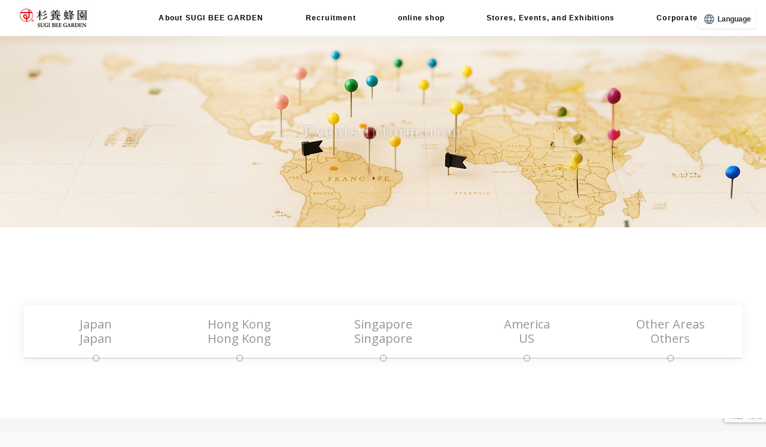

--- FILE ---
content_type: text/html; charset=UTF-8
request_url: https://sugi-bee.com/events-information/?lang=en
body_size: 101463
content:
<!DOCTYPE html><html class="pc" lang="en"><head><meta http-equiv="Content-Type" content="text/html; charset=UTF-8"><script src="https://j.wovn.io/1" async="true" data-wovnio="key=i0bZ1X&amp;backend=true&amp;currentLang=en&amp;defaultLang=ja&amp;urlPattern=query&amp;version=1.24.1&amp;backendVersion=WOVNWP_1.10.3&amp;langParamName=lang" data-wovnio-cache-time="202601201740+0000"> </script>
	
	<!--Wovn翻訳ツール導入_和田対応2024年7月31日-->

	
<meta charset="UTF-8">

<meta http-equiv="X-UA-Compatible" content="IE=edge,chrome=1">
<!--[if IE]><meta http-equiv="X-UA-Compatible" content="IE=edge"><![endif]-->
<meta name="viewport" content="width=device-width">
<!--wovn-src:Events Information | 株式会社杉養蜂園-公式企業サイト--><title>Events Information | SUGI BEE GARDEN Co., Ltd. - Official Corporate Site</title>
<meta name="description" content="...">
<link rel="pingback" href="https://sugi-bee.com/xmlrpc.php">
<meta name="robots" content="max-image-preview:large">
<link rel="alternate" type="application/rss+xml" title="株式会社杉養蜂園-公式企業サイト » フィード" href="https://sugi-bee.com/feed/">
<link rel="alternate" type="application/rss+xml" title="株式会社杉養蜂園-公式企業サイト » コメントフィード" href="https://sugi-bee.com/comments/feed/">
<link rel="stylesheet" id="style-css" href="https://sugi-bee.com/wp-content/themes/orion_tcd03735/style.css?ver=3.0" type="text/css" media="all">
<link rel="stylesheet" id="wp-block-library-css" href="https://sugi-bee.com/wp-includes/css/dist/block-library/style.min.css?ver=6.2" type="text/css" media="all">
<link rel="stylesheet" id="wp-components-css" href="https://sugi-bee.com/wp-includes/css/dist/components/style.min.css?ver=6.2" type="text/css" media="all">
<link rel="stylesheet" id="wp-block-editor-css" href="https://sugi-bee.com/wp-includes/css/dist/block-editor/style.min.css?ver=6.2" type="text/css" media="all">
<link rel="stylesheet" id="wp-nux-css" href="https://sugi-bee.com/wp-includes/css/dist/nux/style.min.css?ver=6.2" type="text/css" media="all">
<link rel="stylesheet" id="wp-reusable-blocks-css" href="https://sugi-bee.com/wp-includes/css/dist/reusable-blocks/style.min.css?ver=6.2" type="text/css" media="all">
<link rel="stylesheet" id="wp-editor-css" href="https://sugi-bee.com/wp-includes/css/dist/editor/style.min.css?ver=6.2" type="text/css" media="all">
<link rel="stylesheet" id="block-robo-gallery-style-css-css" href="https://sugi-bee.com/wp-content/plugins/robo-gallery/includes/extensions/block/dist/blocks.style.build.css?ver=3.2.14" type="text/css" media="all">
<link rel="stylesheet" id="classic-theme-styles-css" href="https://sugi-bee.com/wp-includes/css/classic-themes.min.css?ver=6.2" type="text/css" media="all">
<style id="global-styles-inline-css" type="text/css">
body{--wp--preset--color--black: #000000;--wp--preset--color--cyan-bluish-gray: #abb8c3;--wp--preset--color--white: #ffffff;--wp--preset--color--pale-pink: #f78da7;--wp--preset--color--vivid-red: #cf2e2e;--wp--preset--color--luminous-vivid-orange: #ff6900;--wp--preset--color--luminous-vivid-amber: #fcb900;--wp--preset--color--light-green-cyan: #7bdcb5;--wp--preset--color--vivid-green-cyan: #00d084;--wp--preset--color--pale-cyan-blue: #8ed1fc;--wp--preset--color--vivid-cyan-blue: #0693e3;--wp--preset--color--vivid-purple: #9b51e0;--wp--preset--gradient--vivid-cyan-blue-to-vivid-purple: linear-gradient(135deg,rgba(6,147,227,1) 0%,rgb(155,81,224) 100%);--wp--preset--gradient--light-green-cyan-to-vivid-green-cyan: linear-gradient(135deg,rgb(122,220,180) 0%,rgb(0,208,130) 100%);--wp--preset--gradient--luminous-vivid-amber-to-luminous-vivid-orange: linear-gradient(135deg,rgba(252,185,0,1) 0%,rgba(255,105,0,1) 100%);--wp--preset--gradient--luminous-vivid-orange-to-vivid-red: linear-gradient(135deg,rgba(255,105,0,1) 0%,rgb(207,46,46) 100%);--wp--preset--gradient--very-light-gray-to-cyan-bluish-gray: linear-gradient(135deg,rgb(238,238,238) 0%,rgb(169,184,195) 100%);--wp--preset--gradient--cool-to-warm-spectrum: linear-gradient(135deg,rgb(74,234,220) 0%,rgb(151,120,209) 20%,rgb(207,42,186) 40%,rgb(238,44,130) 60%,rgb(251,105,98) 80%,rgb(254,248,76) 100%);--wp--preset--gradient--blush-light-purple: linear-gradient(135deg,rgb(255,206,236) 0%,rgb(152,150,240) 100%);--wp--preset--gradient--blush-bordeaux: linear-gradient(135deg,rgb(254,205,165) 0%,rgb(254,45,45) 50%,rgb(107,0,62) 100%);--wp--preset--gradient--luminous-dusk: linear-gradient(135deg,rgb(255,203,112) 0%,rgb(199,81,192) 50%,rgb(65,88,208) 100%);--wp--preset--gradient--pale-ocean: linear-gradient(135deg,rgb(255,245,203) 0%,rgb(182,227,212) 50%,rgb(51,167,181) 100%);--wp--preset--gradient--electric-grass: linear-gradient(135deg,rgb(202,248,128) 0%,rgb(113,206,126) 100%);--wp--preset--gradient--midnight: linear-gradient(135deg,rgb(2,3,129) 0%,rgb(40,116,252) 100%);--wp--preset--duotone--dark-grayscale: url('#wp-duotone-dark-grayscale');--wp--preset--duotone--grayscale: url('#wp-duotone-grayscale');--wp--preset--duotone--purple-yellow: url('#wp-duotone-purple-yellow');--wp--preset--duotone--blue-red: url('#wp-duotone-blue-red');--wp--preset--duotone--midnight: url('#wp-duotone-midnight');--wp--preset--duotone--magenta-yellow: url('#wp-duotone-magenta-yellow');--wp--preset--duotone--purple-green: url('#wp-duotone-purple-green');--wp--preset--duotone--blue-orange: url('#wp-duotone-blue-orange');--wp--preset--font-size--small: 13px;--wp--preset--font-size--medium: 20px;--wp--preset--font-size--large: 36px;--wp--preset--font-size--x-large: 42px;--wp--preset--spacing--20: 0.44rem;--wp--preset--spacing--30: 0.67rem;--wp--preset--spacing--40: 1rem;--wp--preset--spacing--50: 1.5rem;--wp--preset--spacing--60: 2.25rem;--wp--preset--spacing--70: 3.38rem;--wp--preset--spacing--80: 5.06rem;--wp--preset--shadow--natural: 6px 6px 9px rgba(0, 0, 0, 0.2);--wp--preset--shadow--deep: 12px 12px 50px rgba(0, 0, 0, 0.4);--wp--preset--shadow--sharp: 6px 6px 0px rgba(0, 0, 0, 0.2);--wp--preset--shadow--outlined: 6px 6px 0px -3px rgba(255, 255, 255, 1), 6px 6px rgba(0, 0, 0, 1);--wp--preset--shadow--crisp: 6px 6px 0px rgba(0, 0, 0, 1);}:where(.is-layout-flex){gap: 0.5em;}body .is-layout-flow > .alignleft{float: left;margin-inline-start: 0;margin-inline-end: 2em;}body .is-layout-flow > .alignright{float: right;margin-inline-start: 2em;margin-inline-end: 0;}body .is-layout-flow > .aligncenter{margin-left: auto !important;margin-right: auto !important;}body .is-layout-constrained > .alignleft{float: left;margin-inline-start: 0;margin-inline-end: 2em;}body .is-layout-constrained > .alignright{float: right;margin-inline-start: 2em;margin-inline-end: 0;}body .is-layout-constrained > .aligncenter{margin-left: auto !important;margin-right: auto !important;}body .is-layout-constrained > :where(:not(.alignleft):not(.alignright):not(.alignfull)){max-width: var(--wp--style--global--content-size);margin-left: auto !important;margin-right: auto !important;}body .is-layout-constrained > .alignwide{max-width: var(--wp--style--global--wide-size);}body .is-layout-flex{display: flex;}body .is-layout-flex{flex-wrap: wrap;align-items: center;}body .is-layout-flex > *{margin: 0;}:where(.wp-block-columns.is-layout-flex){gap: 2em;}.has-black-color{color: var(--wp--preset--color--black) !important;}.has-cyan-bluish-gray-color{color: var(--wp--preset--color--cyan-bluish-gray) !important;}.has-white-color{color: var(--wp--preset--color--white) !important;}.has-pale-pink-color{color: var(--wp--preset--color--pale-pink) !important;}.has-vivid-red-color{color: var(--wp--preset--color--vivid-red) !important;}.has-luminous-vivid-orange-color{color: var(--wp--preset--color--luminous-vivid-orange) !important;}.has-luminous-vivid-amber-color{color: var(--wp--preset--color--luminous-vivid-amber) !important;}.has-light-green-cyan-color{color: var(--wp--preset--color--light-green-cyan) !important;}.has-vivid-green-cyan-color{color: var(--wp--preset--color--vivid-green-cyan) !important;}.has-pale-cyan-blue-color{color: var(--wp--preset--color--pale-cyan-blue) !important;}.has-vivid-cyan-blue-color{color: var(--wp--preset--color--vivid-cyan-blue) !important;}.has-vivid-purple-color{color: var(--wp--preset--color--vivid-purple) !important;}.has-black-background-color{background-color: var(--wp--preset--color--black) !important;}.has-cyan-bluish-gray-background-color{background-color: var(--wp--preset--color--cyan-bluish-gray) !important;}.has-white-background-color{background-color: var(--wp--preset--color--white) !important;}.has-pale-pink-background-color{background-color: var(--wp--preset--color--pale-pink) !important;}.has-vivid-red-background-color{background-color: var(--wp--preset--color--vivid-red) !important;}.has-luminous-vivid-orange-background-color{background-color: var(--wp--preset--color--luminous-vivid-orange) !important;}.has-luminous-vivid-amber-background-color{background-color: var(--wp--preset--color--luminous-vivid-amber) !important;}.has-light-green-cyan-background-color{background-color: var(--wp--preset--color--light-green-cyan) !important;}.has-vivid-green-cyan-background-color{background-color: var(--wp--preset--color--vivid-green-cyan) !important;}.has-pale-cyan-blue-background-color{background-color: var(--wp--preset--color--pale-cyan-blue) !important;}.has-vivid-cyan-blue-background-color{background-color: var(--wp--preset--color--vivid-cyan-blue) !important;}.has-vivid-purple-background-color{background-color: var(--wp--preset--color--vivid-purple) !important;}.has-black-border-color{border-color: var(--wp--preset--color--black) !important;}.has-cyan-bluish-gray-border-color{border-color: var(--wp--preset--color--cyan-bluish-gray) !important;}.has-white-border-color{border-color: var(--wp--preset--color--white) !important;}.has-pale-pink-border-color{border-color: var(--wp--preset--color--pale-pink) !important;}.has-vivid-red-border-color{border-color: var(--wp--preset--color--vivid-red) !important;}.has-luminous-vivid-orange-border-color{border-color: var(--wp--preset--color--luminous-vivid-orange) !important;}.has-luminous-vivid-amber-border-color{border-color: var(--wp--preset--color--luminous-vivid-amber) !important;}.has-light-green-cyan-border-color{border-color: var(--wp--preset--color--light-green-cyan) !important;}.has-vivid-green-cyan-border-color{border-color: var(--wp--preset--color--vivid-green-cyan) !important;}.has-pale-cyan-blue-border-color{border-color: var(--wp--preset--color--pale-cyan-blue) !important;}.has-vivid-cyan-blue-border-color{border-color: var(--wp--preset--color--vivid-cyan-blue) !important;}.has-vivid-purple-border-color{border-color: var(--wp--preset--color--vivid-purple) !important;}.has-vivid-cyan-blue-to-vivid-purple-gradient-background{background: var(--wp--preset--gradient--vivid-cyan-blue-to-vivid-purple) !important;}.has-light-green-cyan-to-vivid-green-cyan-gradient-background{background: var(--wp--preset--gradient--light-green-cyan-to-vivid-green-cyan) !important;}.has-luminous-vivid-amber-to-luminous-vivid-orange-gradient-background{background: var(--wp--preset--gradient--luminous-vivid-amber-to-luminous-vivid-orange) !important;}.has-luminous-vivid-orange-to-vivid-red-gradient-background{background: var(--wp--preset--gradient--luminous-vivid-orange-to-vivid-red) !important;}.has-very-light-gray-to-cyan-bluish-gray-gradient-background{background: var(--wp--preset--gradient--very-light-gray-to-cyan-bluish-gray) !important;}.has-cool-to-warm-spectrum-gradient-background{background: var(--wp--preset--gradient--cool-to-warm-spectrum) !important;}.has-blush-light-purple-gradient-background{background: var(--wp--preset--gradient--blush-light-purple) !important;}.has-blush-bordeaux-gradient-background{background: var(--wp--preset--gradient--blush-bordeaux) !important;}.has-luminous-dusk-gradient-background{background: var(--wp--preset--gradient--luminous-dusk) !important;}.has-pale-ocean-gradient-background{background: var(--wp--preset--gradient--pale-ocean) !important;}.has-electric-grass-gradient-background{background: var(--wp--preset--gradient--electric-grass) !important;}.has-midnight-gradient-background{background: var(--wp--preset--gradient--midnight) !important;}.has-small-font-size{font-size: var(--wp--preset--font-size--small) !important;}.has-medium-font-size{font-size: var(--wp--preset--font-size--medium) !important;}.has-large-font-size{font-size: var(--wp--preset--font-size--large) !important;}.has-x-large-font-size{font-size: var(--wp--preset--font-size--x-large) !important;}
.wp-block-navigation a:where(:not(.wp-element-button)){color: inherit;}
:where(.wp-block-columns.is-layout-flex){gap: 2em;}
.wp-block-pullquote{font-size: 1.5em;line-height: 1.6;}
</style>
<link rel="stylesheet" id="HimekuriCP-css" href="https://sugi-bee.com/wp-content/plugins/HimekuriCP/assets/my_style.css?ver=1.0" type="text/css" media="all">
<link rel="stylesheet" id="contact-form-7-css" href="https://sugi-bee.com/wp-content/plugins/contact-form-7/includes/css/styles.css?ver=5.8.1" type="text/css" media="all">
<script type="text/javascript" src="https://sugi-bee.com/wp-includes/js/jquery/jquery.min.js?ver=3.6.3" id="jquery-core-js"></script>
<script type="text/javascript" src="https://sugi-bee.com/wp-includes/js/jquery/jquery-migrate.min.js?ver=3.4.0" id="jquery-migrate-js"></script>
<link rel="https://api.w.org/" href="https://sugi-bee.com/wp-json/"><link rel="alternate" type="application/json" href="https://sugi-bee.com/wp-json/wp/v2/pages/4846"><link rel="canonical" href="https://sugi-bee.com/events-information/?lang=en">
<link rel="shortlink" href="https://sugi-bee.com/?p=4846">
<link rel="alternate" type="application/json+oembed" href="https://sugi-bee.com/wp-json/oembed/1.0/embed?url=https%3A%2F%2Fsugi-bee.com%2Fevents-information%2F">
<link rel="alternate" type="text/xml+oembed" href="https://sugi-bee.com/wp-json/oembed/1.0/embed?url=https%3A%2F%2Fsugi-bee.com%2Fevents-information%2F&amp;format=xml">
<!-- start Simple Custom CSS and JS -->
<script>
document.addEventListener("DOMContentLoaded", function () {

  const titles = document.querySelectorAll(".area-title_20251201");

  titles.forEach(function (title) {
    title.addEventListener("click", function () {
      const list = this.nextElementSibling;
      const isOpen = list.style.display === "block";
      list.style.display = isOpen ? "none" : "block";
      this.classList.toggle("active_20251201", !isOpen);
    });
  });

  document.getElementById("openAll_20251201").addEventListener("click", function () {
    document.querySelectorAll(".area-list_20251201").forEach(function (ul) {
      ul.style.display = "block";
    });
    titles.forEach(t => t.classList.add("active_20251201"));
  });

  document.getElementById("closeAll_20251201").addEventListener("click", function () {
    document.querySelectorAll(".area-list_20251201").forEach(function (ul) {
      ul.style.display = "none";
    });
    titles.forEach(t => t.classList.remove("active_20251201"));
  });

});
</script>
<!-- end Simple Custom CSS and JS -->
<!-- start Simple Custom CSS and JS -->
<script type="text/javascript">
document.addEventListener("DOMContentLoaded", function() {
    var modal = document.getElementById("videoModal");
    var span = document.getElementsByClassName("close")[0];
    var video = document.getElementById("sugiVideo");
    var videoSource = document.getElementById("videoSource");

    var videoLinks = {
        "video-button-ja": "https://sugi-bee.com/overview/video/about_sugi_ja.mp4",
        "video-button-en": "https://sugi-bee.com/overview/video/about_sugi_en.mp4",
        "video-button-cn-simplified": "https://sugi-bee.com/overview/video/about_sugi_sim.mp4",
        "video-button-cn-traditional": "https://sugi-bee.com/overview/video/about_sugi_tra.mp4"
    };

    function openModal(videoUrl) {
        videoSource.src = videoUrl;
        video.load();
        modal.classList.add("show");
        setTimeout(() => {
            modal.style.display = "block";
            video.play();
        }, 10); // 少し遅延させてトランジション効果を適用
    }

    document.getElementById("video-button-ja").onclick = function() {
        openModal(videoLinks["video-button-ja"]);
    };
    document.getElementById("video-button-en").onclick = function() {
        openModal(videoLinks["video-button-en"]);
    };
    document.getElementById("video-button-cn-simplified").onclick = function() {
        openModal(videoLinks["video-button-cn-simplified"]);
    };
    document.getElementById("video-button-cn-traditional").onclick = function() {
        openModal(videoLinks["video-button-cn-traditional"]);
    };

    span.onclick = function() {
        modal.classList.remove("show");
        setTimeout(() => {
            modal.style.display = "none";
            video.pause();
            video.currentTime = 0;
        }, 300); // トランジションの時間と一致させる
    }

    window.onclick = function(event) {
        if (event.target == modal) {
            modal.classList.remove("show");
            setTimeout(() => {
                modal.style.display = "none";
                video.pause();
                video.currentTime = 0;
            }, 300); // トランジションの時間と一致させる
        }
    }
});

</script>
<!-- end Simple Custom CSS and JS -->
<!-- start Simple Custom CSS and JS -->
<style type="text/css">
/* 全体の余白調整 */
.store-accordion_20251201 {
  max-width: 600px;
  margin: 0 auto;
  font-family: "Noto Sans JP", sans-serif;
}

/* ボタンデザイン（公式サイト風） */
.store-btn_20251201 {
  padding: 10px 24px;
  margin: 5px;
  background: #f2b300;
  color: #fff;
  border: none;
  border-radius: 6px;
  cursor: pointer;
  font-size: 16px;
  font-weight: bold;
  transition: 0.2s;
  box-shadow: 0 3px 6px rgba(0,0,0,0.15);
}

.store-btn_20251201:hover {
  background: #d89f00;
}

/* アコーディオンエリア */
.area-block_20251201 {
  margin-bottom: 10px;
}

/* タイトル（閉じている状態） */
.area-title_20251201 {
  cursor: pointer;
  background: #faf7f0;
  padding: 14px 16px;
  margin: 0;
  border-radius: 6px;
  border: 1px solid #e5d9b6;
  font-size: 17px;
  font-weight: 600;
  color: #3b2f2f;
  position: relative;
  transition: 0.2s;
}

/* ホバーで高級感 */
.area-title_20251201:hover {
  background: #f5ecdb;
}

/* ＋アイコン */
.area-title_20251201::after {
  content: "＋";
  position: absolute;
  right: 16px;
  font-size: 18px;
  color: #3b2f2f;
}

/* 開いている状態（背景濃くする） */
.area-title_20251201.active_20251201 {
  background: #f2e3c6;
  border-color: #d4c2a4;
}

/* 開いている時の −アイコン */
.area-title_20251201.active_20251201::after {
  content: "−";
}

/* 店舗リスト */
.area-list_20251201 {
  display: none;
  background: #fff;
  padding: 12px 20px 16px;
  margin-top: 6px;
  border-left: 3px solid #f2b300;
  border-radius: 4px;
  border: 1px solid #eee;
  box-shadow: 0 2px 6px rgba(0,0,0,0.06);
}

/* リストデザイン */
.area-list_20251201 li {
  list-style: none;
  margin-bottom: 8px;
}

.area-list_20251201 a {
  color: #333;
  text-decoration: none;
  font-size: 15px;
}

.area-list_20251201 a:hover {
  color: #f2b300;
  text-decoration: underline;
}

/* デフォルト：スマホ表示 → ①を見せて②を隠す */
.sp-only_20251201 {
  display: block;
}
.pc-only_20251201 {
  display: none;
}

/* PCだけ②を表示、①を非表示 */
@media screen and (min-width: 1024px) {

  .sp-only_20251201 {
    display: none;
  }

  .pc-only_20251201 {
    display: block;
  }

  /* PC表示は3カラム */
  .pc-only_20251201 {
    display: grid;
    grid-template-columns: repeat(3, 1fr);
    gap: 32px;
    max-width: 1100px;
    margin: 0 auto;
  }

  .pc-only_20251201 h1 {
    font-size: 20px;
    margin-bottom: 10px;
    color: #3b2f2f;
    border-bottom: 2px solid #f2b300;
    padding-bottom: 4px;
  }

  .pc-only_20251201 ul {
    padding-left: 18px;
    margin-bottom: 24px;
  }

  .pc-only_20251201 li {
    margin-bottom: 6px;
    list-style: disc;
  }

  .pc-only_20251201 a:hover {
    color: #f2b300;
  }
}

.pc-area-block_20251201 {
  break-inside: avoid;
}
</style>
<!-- end Simple Custom CSS and JS -->
<!-- start Simple Custom CSS and JS -->
<style type="text/css">
.certification-page {
  max-width: 1200px;
  margin: 0 auto;
  padding: 2rem;
  box-sizing: border-box;
}

/* 2件・3件の横並びを自動調整 */
.certification_1 {
  display: grid;
  grid-template-columns: repeat(auto-fit, minmax(300px, 1fr));
  gap: 2rem;
  align-items: start;
}

/* 記事／単独セクションの共通スタイル */
.certification_2 {
  text-align: center;
}

.certification_2 img {
  width: 100%;
  height: auto;
  display: block;
  border-radius: 8px;
}

/* タイトル */
.certification_2 strong{
  display: block;
  margin: 1rem 0 0.5rem;
  font-size: 1.2rem;
  color: #333;
}

/* 本文 */
.certification_3 {
  margin-top: 0.5rem;
  font-size: 1rem;
  line-height: 1.6;
  color: #555;
  text-align: left;
}

@media (max-width: 768px) {
  .certification_1 {
    grid-template-columns: 1fr;
  }
}
</style>
<!-- end Simple Custom CSS and JS -->
<!-- start Simple Custom CSS and JS -->
<style type="text/css">
body .sdgs-page {
    font-family: Arial, sans-serif;
    line-height: 1.6;
    margin: 0;
    padding: 0;
    color: #333;
}

.sdgs-page header {
    text-align: center;
    padding: 20px;
    background-color: #f8f8f8;
}

.sdgs-page h1 {
    margin: 0;
    font-size: 2em;
}

.sdgs-page .main-logo-sdgs {
    text-align: center;
    margin: 20px 0;
}

.sdgs-page .main-logo-sdgs img {
    width: 500px;
    margin: 0 20px;
}

.sdgs-page .introduction-sdgs {
    padding: 20px;
    text-align: center;
    position: relative;
}

.sdgs-page .introduction-sdgs p {
    margin: 0 0 10px;
}

.sdgs-page .sdgs-icons-sdgs {
    display: flex;
    justify-content: center;
    margin-top: 20px;
}

.sdgs-page .sdgs-icons-sdgs img {
    width: 100px;
    margin: 0 10px;
}

.sdgs-page .goals-sdgs {
    display: flex;
    justify-content: space-around;
    padding: 20px;
    gap: 20px; /* 画像間にスペースを追加 */

}

.sdgs-page .goal-sdgs {
    text-align: center;
}

.sdgs-page .goal-sdgs img {
    width: 260px;
    margin: 0 10px; /* 各画像の左右にマージンを追加 */
}

.sdgs-page .goal-sdgs-fututer {
    text-align: center;
}

.sdgs-page .goal-sdgs-fututer img {
    width: 300px;
}

.sdgs-page .details-sdgs {
    display: flex;
    padding: 20px;
}

.sdgs-page .detail-sdgs {
    text-align: center;
    width: 30%;
}

.sdgs-page .detail-sdgs img {
    width: 100%;
}

.sdgs-page .sdgs-icons-small-sdgs {
    display: flex;
    justify-content: center;
    margin-top: 10px;
}

.sdgs-page .sdgs-icons-small-sdgs img {
    width: 50px;
    margin: 0 5px;
}

.sdgs-page .future-sdgs {
    text-align: center;
    padding: 20px;
}

.sdgs-page .future-detail-sdgs {
    display: inline-block;
    width: 45%;
    margin: 20px;
}

.sdgs-page .future-detail-sdgs img {
    width: 100%;
}

.sdgs-page .text-center-future-sdgs h2 {
    text-align: center;
}

@media (max-width: 768px) {
    .sdgs-page .sdgs-icons-sdgs img {
        width: 80px;
        margin: 5px;
    }

    .sdgs-page .goals-sdgs {
        flex-direction: column;
        align-items: center;
    }

    .sdgs-page .goal-sdgs {
        margin-bottom: 20px;
    }

    .sdgs-page .goal-sdgs img {
        width: 80%;
        margin: 0 0 20px 0; /* 各画像の下にマージンを追加 */

    }
	
	 .sdgs-page .goal-sdgs-fututer {
        margin-bottom: 20px;
    }
	
	.sdgs-page .goal-sdgs-fututer img {
        width: 80%;
    }

    .sdgs-page .sdgs-icons-small-sdgs img {
        width: 40px;
        margin: 2px;
    }

    .sdgs-page .details-sdgs {
        flex-direction: column;
        align-items: center;
    }

    .sdgs-page .detail-sdgs {
        width: 80%;
        margin-bottom: 20px;
    }

    .sdgs-page .main-logo-sdgs img {
        width: 80%;
    }

    .sdgs-page .future-detail-sdgs {
        width: 80%;
        margin: 10px 0;
    }
}

.sdgs-page .description-sdgs {
    margin-top: 10px;
    font-size: 1em;
    color: #333;
    text-align: center;
    padding: 0 20px;
}

.sdgs-page .video-container-sdgs {
    text-align: center;
}

.sdgs-page .video-container-sdgs iframe {
    max-width: 90%; /* PC表示のサイズを調整 */
}

@media (max-width: 768px) {
    .sdgs-page .video-container-sdgs iframe {
        width: 100%; /* スマホ表示でレスポンシブ対応 */
        height: auto;
    }
}
</style>
<!-- end Simple Custom CSS and JS -->
<!-- start Simple Custom CSS and JS -->
<style type="text/css">
.body-houjinmuke {
    font-family: Arial, sans-serif;
    background-color: #f9f9f9;
    margin: 0;
    padding: 0;
}

.container-houjinmuke {
    max-width: 800px;
    margin: 0 auto;
    padding: 20px;
    background-color: #fff;
    box-shadow: 0 0 10px rgba(0, 0, 0, 0.1);
}

.header-houjinmuke {
    text-align: center;
    padding: 20px 0;
}

.header-title-houjinmuke {
    margin: 0;
    font-size: 24px;
}

.header-description-houjinmuke {
    margin: 5px 0 0;
    font-size: 16px;
    color: #666;
}

.section-houjinmuke {
    margin: 20px 0;
}

.section-title-houjinmuke {
    margin-bottom: 10px;
    font-size: 20px;
}
.section-title-houjinmuke {
    text-decoration: underline; /* 下線を追加 */
}

.item-houjinmuke {
    display: flex;
    align-items: center;
    margin-bottom: 10px;
    padding: 10px;
    background-color: #f1f1f1;
    border-radius: 5px;
}

.item-image-houjinmuke {
    width: 100px;
    height: auto;
    margin-right: 10px;
}

.item-link-houjinmuke {
    text-decoration: none;
    color: #007bff;
    font-size: 20px; /* フォントサイズを大きく */
    font-weight: bold; /* 太字にする */
    flex-grow: 1; /* テキスト部分を拡張して中央に配置する */
    text-align: center; /* テキストを中央に配置 */
}

.steps-houjinmuke {
    margin-top: 10px;
}

.step-houjinmuke {
    display: flex;
    align-items: center;
    margin-bottom: 10px;
    padding: 10px;
    background-color: #f1f1f1;
    border-radius: 5px;
    margin-left: 50px; /* 右にずらす */

}

.step-number-houjinmuke {
    font-size: 25px;
    font-weight: bold;
    margin-right: 10px;
    padding: 5px 10px; /* ステップ番号の周囲にパディングを追加 */
    background-color: #808080; /* 背景色を灰色に設定 */
    color: #ffffff; /* 文字色を白に設定 */
	
}

.step-content-houjinmuke {
    display: flex;
    align-items: center;
    width: 100%; /* 全体の幅を100%に */
    padding-left: 10px; /* アイコンとテキストの間隔を調整 */
}

.step-image-houjinmuke {
    width: 55px; /* 画像の幅を大きく */
    height: auto;
    margin-right: 1px;
}


.step-text-houjinmuke {
    font-size: 20px;
    padding: 5px 10px; /* テキストの周囲にパディングを追加 */
    border-radius: 5px; /* 角を丸くする */
    text-align: center; /* テキストを中央に配置 */
    flex-grow: 1; /* テキスト部分を拡張して中央に配置する */
    font-weight: bold; /* 太字にする */

}

/* PC表示時に画像サイズを大きくする */
@media (min-width: 769px) {
    .item-image-houjinmuke {
        width: 200px; /* 画像の幅を大きく */
    }
}

.arrow-houjinmuke {
    text-align: center;
    font-size: 24px;
    margin: 10px 0;
    color: #808080; /* 矢印の色を灰色に設定 */
}


</style>
<!-- end Simple Custom CSS and JS -->
<!-- start Simple Custom CSS and JS -->
<style type="text/css">
.button-container-company-overview {
  max-width: 900px; /* コンテナの最大幅を設定 */
  margin: 0 auto; /* コンテナを中央に配置 */
  padding: 20px; /* コンテナのパディングを追加 */
}

.button-row-overview {
  display: flex;
  justify-content: space-between; /* ボタン間に均等なスペースを設定 */
  margin-bottom: 15px; /* ボタン行の下マージン */
}

.button-overview {
  background-color: #FFA500; /* ボタンの背景色 */
  color: white !important; /* テキスト色を強制的に白に設定 */
  font-weight: bold; /* 太字に設定 */
  text-decoration: none; /* テキストの下線を削除 */
  padding: 20px 20px; /* パディングを増やしてボタンを大きく */
  border-radius: 5px; /* 角丸の半径 */
  font-size: 24px; /* フォントサイズを大きく */
  box-shadow: 0 4px #dedede; /* 影の効果を大きく */
  text-align: center; /* テキストを中央揃えに */
  flex: 1; /* flex項目がコンテナ内で均等に分配 */
  margin: 0 10px; /* 左右のマージンを調整 */
  transition: transform 0.1s ease, box-shadow 0.1s ease, background-color 0.3s ease; /* クリック時とホバー時のトランジション効果 */
  text-shadow: 1px 1px 2px rgba(0, 0, 0, 0.3); /* テキストのシャドウを追加して読みやすさを向上 */
}

.button-overview:hover {
  background-color: #e69500; /* ホバー時の背景色 */
  transform: translateY(-2px); /* ホバー時に少し浮き上がる効果 */
  box-shadow: 0 6px #dedede; /* ホバー時の影を強調 */
}

.button-overview:active {
  transform: translateY(4px); /* クリック時にボタンが押し込まれたように見える効果 */
  box-shadow: 0 2px #dedede; /* 影を小さくして押し込まれた効果を強調 */
}

/* ボタンがPC表示の時は横並び、スマホ表示の時は縦並びになるレスポンシブデザイン */
@media (max-width: 768px) {
  .button-row-overview {
    flex-direction: column; /* モバイルでは列方向に並べる */
    align-items: center; /* 中央に配置 */
  }

  .button-overview {
    margin: 10px 0; /* モバイルでは上下のマージンを調整 */
    width: 100%; /* モバイルではボタンの幅を100%に */
    padding: 15px; /* モバイルではパディングを調整 */
    font-size: 20px;  /* モバイルではフォントサイズを調整 */
  }

  .button-overview:active {
    transform: translateY(4px); /* クリック時にボタンが押し込まれたように見える効果 */
    box-shadow: 0 2px #dedede; /* 影を小さくして押し込まれた効果を強調 */
  }
}








/* モーダルのスタイル */
.modal {
    display: none; 
    position: fixed; 
    z-index: 1; 
    left: 0;
    top: 0;
    width: 100%; 
    height: 100%; 
    overflow: auto; 
    background-color: rgba(0,0,0,0.4); 
    padding-top: 60px;
    transition: transform 0.3s ease, opacity 0.3s ease; /* トランジション効果を追加 */
    opacity: 0; /* 初期状態の透明度を0に設定 */
    transform: scale(0.9); /* 初期状態のスケールを0.9に設定 */
}

.modal.show {
    display: block;
    opacity: 1; /* 表示時の透明度を1に設定 */
    transform: scale(1); /* 表示時のスケールを1に設定 */
}

.modal-content {
    background-color: transparent; 
    margin: auto; 
    padding: 20px;
    border: none; 
    width: 80%;
    max-width: 600px; 
    position: relative;
    top: 50%;
    transform: translateY(-50%);
    transition: transform 0.3s ease; /* トランジション効果を追加 */
}

/* スマホ用のスタイル */
@media (max-width: 767px) {
    .modal-content {
        width: 100%; 
        height: 100%; 
        padding: 0; 
        top: 0;
        transform: none; 
        display: flex;
        align-items: center; 
        justify-content: center; 
    }

    .modal-content video {
        width: 100%;
        height: auto; 
    }

    .close {
        position: absolute;
        top: 10px;
        right: 10px;
    }
}

.close {
    color: #aaa;
    float: right;
    font-size: 28px;
    font-weight: bold;
}

.close:hover,
.close:focus {
    color: #fdd000;
    text-decoration: none;
    cursor: pointer;
}






/* モーダルのスタイル */
.modal {
    display: none; 
    position: fixed; 
    z-index: 1; 
    left: 0;
    top: 0;
    width: 100%; 
    height: 100%; 
    overflow: auto; 
    background-color: rgb(0,0,0); 
    background-color: rgba(0,0,0,0.4); 
    padding-top: 60px;
}

.modal-content {
    background-color: transparent; /* 背景を透明に */
    margin: auto; /* 中央に配置 */
    padding: 20px;
    border: none; /* ボーダーを削除 */
    width: 80%;
    max-width: 600px; /* 任意で最大幅を設定 */
    position: relative;
    top: 50%;
    transform: translateY(-50%); /* 垂直方向に中央揃え */
}

/* スマホ用のスタイル */
@media (max-width: 767px) {
    .modal-content {
        width: 100%; /* 幅を100%に設定して画面いっぱいに表示 */
        height: 100%; /* 高さを100%に設定して画面いっぱいに表示 */
        padding: 0; /* パディングを削除 */
        top: 0;
        transform: none; /* 中央揃えを解除 */
        display: flex;
        align-items: center; /* 垂直方向の中央揃え */
        justify-content: center; /* 水平方向の中央揃え */
    }

    .modal-content video {
        width: 100%;
        height: auto; /* 高さは幅に比例して自動調整 */
    }

    .close {
        position: absolute;
        top: 10px;
        right: 10px;
    }
}








.close {
    color: #aaa;
    float: right;
    font-size: 28px;
    font-weight: bold;
}

.close:hover,
.close:focus {
    color: #fdd000;
    text-decoration: none;
    cursor: pointer;
}
</style>
<!-- end Simple Custom CSS and JS -->
<!-- start Simple Custom CSS and JS -->
<style type="text/css">
/* セレクトボックスのスタイル */
#regionSelect {
    width: 100%;
    padding: 15px;
    margin: 20px 0;
    border: 1px solid #FFA500;
    border-radius: 4px;
    box-shadow: inset 0 1px 3px rgba(0, 0, 0, 0.1);
    font-size: 16px;
    background-color: #f9f9f9;
    color: #333;
    transition: border-color 0.3s, box-shadow 0.3s;
}

#regionSelect:hover, #regionSelect:focus {
    border-color: #FFA500;
    box-shadow: inset 0 2px 5px rgba(0, 0, 0, 0.2);
}




/* 地域情報のスタイル */
.store-info {
    display: none; /* 初期状態では非表示 */
    margin: 10px 0; /* 上下のマージンを縮小 */
    padding: 10px; /* 上下のパディングを縮小 */
    border: 1px solid #eee;
    border-radius: 8px;
    box-shadow: 0 2px 5px rgba(0, 0, 0, 0.1);
    background-color: #fff;
    transition: all 0.3s ease-in-out;
}

.store-info:hover {
    border-color: #FFA500;
    box-shadow: 0 4px 10px rgba(0, 0, 0, 0.2);
}

/* 画像とテキストのスタイル */
.store-info img {
    float: left;
    margin-right: 20px;
    border-radius: 8px;
    box-shadow: 0 2px 5px rgba(0, 0, 0, 0.1);
}

.store-info strong {
    display: block;
    margin-bottom: 5px; /* 下マージンを縮小 */
    color: #333;
    font-size: 18px;
}

.store-info a {
    text-decoration: none;
    color: #d33;
    font-weight: bold;
}

.store-info a:hover {
    text-decoration: underline;
    color: #a22;
}

/* テキスト全体のスタイル */
.top_05_block p {
    font-size: 16px;
    line-height: 1.6;
    color: #333;
    margin-bottom: 20px;
}

.top_05_block h3 {
    background-color: #FFF4CB;
    border-radius: 8px;
    text-align: center;
    padding: 10px;
    font-size: 24px;
    color: #333;
}

/* ボタンのスタイル */
button {
    display: inline-block;
    padding: 10px 20px;
    margin: 10px 0;
    border: none;
    border-radius: 4px;
    background-color: #d33;
    color: white;
    font-size: 16px;
    cursor: pointer;
    transition: background-color 0.3s, transform 0.2s;
}

button:hover {
    background-color: #a22;
    transform: scale(1.05);
}

/* クリック時のスタイル */
button:active { /* クリック時の動作 */
    background-color: #a22; /* クリック時の背景色 */
    transform: scale(0.95); /* クリック時の縮小効果 */
    box-shadow: 0 4px 6px rgba(0, 0, 0, 0.2); /* クリック時の影効果 */
}
</style>
<!-- end Simple Custom CSS and JS -->
<!-- start Simple Custom CSS and JS -->
<style type="text/css">
/* コンテナのスタイル */
.section-container {
    background-color: #f9f9f9;
    width: 100%;
    padding: 20px;
    box-sizing: border-box;
    font-family: 'Arial', sans-serif;
    border-radius: 8px;
    box-shadow: 0 4px 10px rgba(0, 0, 0, 0.1);
}

/* 見出しのスタイル */
.section-container h2 {
    font-size: 22px;
    color: #333;
    text-align: center;
    background-color: #FFA500;
    padding: 10px 20px;
    border-radius: 5px;
    color: #fff;
    margin-bottom: 20px;
}

/* リストスタイルを初期化 */
.section-list {
    list-style: none;
    margin: 0;
    padding: 0;
}

/* リストアイテムのスタイル */
.section-list li {
    margin-bottom: 15px;
}

.section-list li a {
    display: flex;
    align-items: center;
    background-color: #ffffff;
    padding: 12px 15px;
    text-decoration: none;
    color: #333;
    border-left: 5px solid #FFA500;
    border-radius: 5px;
    box-shadow: 0 2px 5px rgba(0, 0, 0, 0.1);
    font-size: 18px;
    transition: all 0.3s ease;
}

/* ホバー時のスタイル */
.section-list li a:hover {
    background-color: #FFA500;
    color: #fff;
    border-left-color: #ff7f00;
    box-shadow: 0 4px 8px rgba(0, 0, 0, 0.2);
}

.section-list li a .arrow {
    color: #ffa808; /* ▶ の色 */
    font-size: 18px;
    margin-right: 10px; /* アイコンとテキスト間のスペース */
    transition: color 0.3s ease;
}

/* ホバー時に▶の色を変更 */
.section-list li a:hover .arrow {
    color: #fff; /* ホバー時の▶の色を白に変更 */
}

@media (max-width: 768px) {
    .section-container {
        padding: 15px;
    }

    .section-list li a {
        font-size: 16px;
    }
}</style>
<!-- end Simple Custom CSS and JS -->
<!-- start Simple Custom CSS and JS -->
<style type="text/css">
.section {
    display: flex;
    align-items: center;
    margin-bottom: 20px;
}

.section.reverse {
    flex-direction: row-reverse;
}

.text-block {
    flex: 1;
    padding-right: 20px;
}

.image-block img {
    width: 100%;
    height: auto;
}

@media (max-width: 768px) {
    .section,
    .section.reverse {
        flex-direction: column;
    }

    .text-block {
        padding-right: 0;
    }

    .image-block {
        margin-top: 10px;
    }
}

.text-block {
    margin-right: 40px; /* 右にマージンを追加 */
}

.section.reverse .text-block {
    margin-left: 40px; /* 逆順の場合は左にマージンを追加 */
    margin-right: 0; /* 逆順の場合は右マージンをリセット */
}

@media (max-width: 768px) {
    .text-block,
    .section.reverse .text-block {
        margin-right: 0; /* モバイルビューではサイドマージンをリセット */
        margin-left: 0;
    }
}

.image-block img {
    box-shadow: 0px 8px 16px rgba(0, 0, 0, 0.25); /* 影の設定 */
    transition: all 0.3s ease; /* トランジションで滑らかな表示を実現 */
}

.image-block img:hover {
    box-shadow: 0px 12px 24px rgba(0, 0, 0, 0.35); /* ホバー時に影を大きくする */
}

.hr-dotted {
    border-top: 1px dotted #000; /* 上の線を点線で指定、色は黒 */
    height: 0; /* 線の太さを明示的に0に設定 */
    background: none; /* 背景色をなしに設定 */
}

/* 募集要項のCSS */
.job-details {
    width: 100%;
    margin: 0;
    background-color: #fff;
    padding: 5px;
    box-shadow: 0 2px 5px rgba(0, 0, 0, 0.1);
    font-family: Arial, sans-serif;
}

.job-details h1 {
    color: #FFA500;
    text-align: center;
    padding-bottom: 10px;
}

.job-details ul {
    list-style: none;
    padding: 0;
}

.job-details li {
    padding: 10px 0;
    border-bottom: 1px solid #eee;
    display: flex;
    align-items: flex-start; /* アイテムをフレックスコンテナの開始位置に揃える */
}

.job-details li:last-child {
    border-bottom: none;
}

.label {
    background-color: #FFA500; /* オレンジ色の背景 */
    color: white; /* 白色の文字 */
    padding: 5px 10px; /* パディングを調整 */
    border-radius: 5px; /* 角を丸める */
    font-weight: bold; /* フォントを太字に */
    min-width: 120px; /* 最小幅を設定して揃える */
    margin-right: 10px; /* 右に余白を設定 */
}

.content {
    flex-grow: 1; /* 内容を広げて全体にフィットさせる */
}

/* 吹き出しのスタイル */
.tag {
    display: inline-block;
    background-color: #555;
    color: #fff;
    padding: 5px 10px;
    border-radius: 10px;
    margin-left: 10px;
    font-size: 14px;
    vertical-align: top;
}



/* WEBとLINEから応募するボタンの共通CSS */
       .custom-button-container-2 {
            display: flex;
            justify-content: center;
            gap: 10px; /* ボタン間にスペースを追加 */
        }
.custom-button-web, .custom-button-line {
    display: inline-block;
    padding: 10px 20px;
    margin: 10px 10px; /* ボタン間にスペースを追加 */
    border: none;
    border-radius: 20px; /* 角を丸くする */
    color: white !important; /* 文字色を白に設定 */
    font-size: 16px;
    cursor: pointer;
    text-decoration: none; /* 下線を削除 */
    text-align: center; /* テキストを中央揃え */
    transition: background-color 0.3s, transform 0.2s;
}
/* WEBから応募するボタン */
.custom-button-web {
    background-color: #FFA500;
}
.custom-button-web:hover {
    background-color: #e69500;
    transform: scale(1.05);
}
.custom-button-web:active {
    background-color: #cc8400; /* クリック時の背景色 */
    transform: scale(0.95);
}

/* LINEで応募するボタン */
.custom-button-line {
    background-color: #00B900;
}
.custom-button-line:hover {
    background-color: #007f00;
    transform: scale(1.05);
}
.custom-button-line:active {
    background-color: #006600; /* クリック時の背景色 */
    transform: scale(0.95);
}

/* 新卒のリクナビで応募するボタン */
.apply-button-container-rikunabi {
  display: flex; /* ボタンを横並びにする */
  justify-content: center; /* ボタンを中央揃えにする */
}
.rikunabi-button {
  display: inline-block; /* ボタンをインライン要素にする */
  padding: 10px 20px; /* ボタン内の余白 */
  margin: 10px; /* ボタン間の余白 */
  border: none; /* 境界線をなしにする */
  border-radius: 20px; /* 角を丸くする */
  color: white; /* ボタンの文字色 */
  font-size: 16px; /* ボタンの文字サイズ */
  cursor: pointer; /* カーソルをポインタにする */
  text-decoration: none; /* 下線を消す */
  background-color: #FFA500; /* ボタンの色 */
  transition: background-color 0.3s, transform 0.2s; /* ホバー時のエフェクト */
}
.rikunabi-button:hover {
  background-color: #e69500; /* ホバー時の背景色 */
  transform: scale(1.05); /* ホバー時の拡大 */
}
.rikunabi-button:active {
  background-color: #cc8400; /* クリック時の背景色 */
  transform: scale(0.95); /* クリック時の縮小 */
}</style>
<!-- end Simple Custom CSS and JS -->
<!-- start Simple Custom CSS and JS -->
<style type="text/css">
.button-container-saiyou-top {
  max-width: 900px; /* コンテナの最大幅を設定 */
  margin: 0 auto; /* コンテナを中央に配置 */
  padding: 20px; /* コンテナのパディングを追加 */
}

.button-saiyou-row {
  display: flex;
  justify-content: space-between; /* ボタン間に均等なスペースを設定 */
  margin-bottom: 15px; /* ボタン行の下マージン */
}

.button-saiyou {
  background-color: #FFA500; /* ボタンの背景色 */
  color: white !important; /* テキスト色を強制的に白に設定 */
  text-decoration: none; /* テキストの下線を削除 */
  padding: 20px 20px; /* パディングを増やしてボタンを大きく */
  border-radius: 5px; /* 角丸の半径 */
  font-size: 24px; /* フォントサイズを大きく */
  box-shadow: 0 4px #dedede; /* 影の効果を大きく */
  text-align: center; /* テキストを中央揃えに */
  flex: 1; /* flex項目がコンテナ内で均等に分配 */
  margin: 0 10px; /* 左右のマージンを調整 */
  transition: transform 0.1s ease, box-shadow 0.1s ease, background-color 0.3s ease; /* クリック時とホバー時のトランジション効果 */
  text-shadow: 1px 1px 2px rgba(0, 0, 0, 0.3); /* テキストのシャドウを追加して読みやすさを向上 */
}

.button-saiyou:hover {
  background-color: #e69500; /* ホバー時の背景色 */
  transform: translateY(-2px); /* ホバー時に少し浮き上がる効果 */
  box-shadow: 0 6px #dedede; /* ホバー時の影を強調 */
}

.button-saiyou:active {
  transform: translateY(4px); /* クリック時にボタンが押し込まれたように見える効果 */
  box-shadow: 0 2px #dedede; /* 影を小さくして押し込まれた効果を強調 */
}

/* ボタンがPC表示の時は横並び、スマホ表示の時は縦並びになるレスポンシブデザイン */
@media (max-width: 768px) {
  .button-saiyou-row {
    flex-direction: column; /* モバイルでは列方向に並べる */
    align-items: center; /* 中央に配置 */
  }

  .button-saiyou {
    margin: 10px 0; /* モバイルでは上下のマージンを調整 */
    width: 100%; /* モバイルではボタンの幅を100%に */
    padding: 15px; /* モバイルではパディングを調整 */
    font-size: 20px;  /* モバイルではフォントサイズを調整 */
  }

  .button-saiyou:active {
    transform: translateY(4px); /* クリック時にボタンが押し込まれたように見える効果 */
    box-shadow: 0 2px #dedede; /* 影を小さくして押し込まれた効果を強調 */
  }
}
</style>
<!-- end Simple Custom CSS and JS -->
<!-- Analytics by WP Statistics v14.0.2 - https://wp-statistics.com/ -->

<script src="https://sugi-bee.com/wp-content/themes/orion_tcd03735/js/jquery.easing.1.3.js?ver=3.0"></script>
<script src="https://sugi-bee.com/wp-content/themes/orion_tcd03735/js/jscript.js?ver=3.0"></script>


<link rel="stylesheet" media="screen and (max-width:770px)" href="https://sugi-bee.com/wp-content/themes/orion_tcd03735/footer-bar/footer-bar.css?ver=3.0">
<script src="https://sugi-bee.com/wp-content/themes/orion_tcd03735/js/comment.js?ver=3.0"></script>

<link rel="stylesheet" media="screen and (max-width:770px)" href="https://sugi-bee.com/wp-content/themes/orion_tcd03735/responsive.css?ver=3.0">

<style type="text/css">
body, input, textarea { font-family: "Segoe UI", Verdana, "游ゴシック", YuGothic, "Hiragino Kaku Gothic ProN", Meiryo, sans-serif; }
.rich_font { font-family: "Times New Roman" , "游明朝" , "Yu Mincho" , "游明朝体" , "YuMincho" , "ヒラギノ明朝 Pro W3" , "Hiragino Mincho Pro" , "HiraMinProN-W3" , "HGS明朝E" , "ＭＳ Ｐ明朝" , "MS PMincho" , serif; font-weight:400; }

body { font-size:15px; }

.pc #header .logo { font-size:21px; }
.mobile #header .logo { font-size:18px; }
#header_logo_index .logo { font-size:40px; }
#footer_logo_index .logo { font-size:40px; }
#header_logo_index .desc { font-size:12px; }
#footer_logo .desc { font-size:12px; }
.pc #index_content1 .index_content_header .headline { font-size:40px; }
.pc #index_content1 .index_content_header .desc { font-size:15px; }
.pc #index_content2 .index_content_header .headline { font-size:40px; }
.pc #index_content2 .index_content_header .desc { font-size:15px; }
.pc #index_dis .index_content_header .headline { font-size:40px; }
.pc #index_dis .index_content_header .desc { font-size:15px; }

.pc #index_dis .index_content_header3 .headline { font-size:40px; }
.pc #index_dis .index_content_header3 .desc { font-size:15px; }


.pc #header, #bread_crumb, .pc #global_menu ul ul a, #index_dis_slider .link, #previous_next_post .label, #related_post .headline span, #comment_headline span, .side_headline span, .widget_search #search-btn input, .widget_search #searchsubmit, .side_widget.google_search #searchsubmit, .page_navi span.current
 { background-color:#FFFFFF; }

.footer_menu li.no_link a { color:#FFFFFF; }

.post_content a{ color:#DFB146; }
a:hover, #comment_header ul li a:hover, .pc #global_menu > ul > li.active > a, .pc #global_menu li.current-menu-item > a, .pc #global_menu > ul > li > a:hover, #header_logo .logo a:hover, #bread_crumb li.home a:hover:before, #bread_crumb li a:hover
 { color:#DFB146; }

#global_menu ul ul a:hover, #return_top a:hover, .next_page_link a:hover, .page_navi a:hover, .collapse_category_list li a:hover .count, .index_box_list .link:hover, .index_content_header2 .link a:hover, #index_blog_list li .category a:hover, .slick-arrow:hover, #index_dis_slider .link:hover, #header_logo_index .link:hover,
 #previous_next_page a:hover, .page_navi p.back a:hover, #post_meta_top .category a:hover, .collapse_category_list li a:hover .count, .mobile #global_menu li a:hover,
   #wp-calendar td a:hover, #wp-calendar #prev a:hover, #wp-calendar #next a:hover, .widget_search #search-btn input:hover, .widget_search #searchsubmit:hover, .side_widget.google_search #searchsubmit:hover,
    #submit_comment:hover, #comment_header ul li a:hover, #comment_header ul li.comment_switch_active a, #comment_header #comment_closed p, #post_pagination a:hover, #post_pagination p, a.menu_button:hover, .mobile .footer_menu a:hover, .mobile #footer_menu_bottom li a:hover, .post_content .bt_orion:hover
     { background-color:#DFB146; }

#comment_textarea textarea:focus, #guest_info input:focus, #comment_header ul li a:hover, #comment_header ul li.comment_switch_active a, #comment_header #comment_closed p
 { border-color:#DFB146; }

#comment_header ul li.comment_switch_active a:after, #comment_header #comment_closed p:after
 { border-color:#DFB146 transparent transparent transparent; }

.collapse_category_list li a:before
 { border-color: transparent transparent transparent #DFB146; }


.footer_menu li:first-child a, .footer_menu li:only-child a { pointer-events:none; }


.pc #global_menu > ul > li > a {
    color: #000;
    letter-spacing: 0.1em;
}

.pc #global_menu > ul > li > a:hover {
  background: #F7D047;　/* ホバー時の背景色 */
  color: #fff;　/* ホバー時のリンク色 */
}

.pc #global_menu ul ul a {
    background-color: #fff;
    color: #000;
}

.pc #global_menu ul ul a:hover {
    background-color: #F7D047;
    color: #fff;
}

.pc #global_menu ul ul a {
    background-color: #fff;
    color: #000;
    letter-spacing: 0.1em;
}

.pc #index_content1 .index_content_header .headline {
    font-size: 40px;
    letter-spacing: 0.2em;
}

.pc #index_content2 .index_content_header .headline {
    letter-spacing: 0.2em;
}

.index_box_list .headline {
    letter-spacing: 0.3em;
    font-family: "Segoe UI";
}

.pc #index_dis .index_content_header3 .headline {
    letter-spacing: 0.3em;
}

p {
    letter-spacing: 0.1em;
}

.index_content_header2 .headline {
    letter-spacing: 0.1em;
}

#footer_logo {
    margin: 0 0 0 0;
}

.pc .page_content_headline h3 {
    font-size: 28px;
    margin: 0;
    line-height: 140%;
    font-weight: 400;
}

.post_content a {
    color: #000;
}

.post_content a:hover {
    color: #F7D047;
}

.pc .index_content2 img {
    width: 100%;
    height: auto;
    display: block;
}

.index_content2 img {
    width: 100%;
    height: 200px;
    display: block;
}

.post_content .q_button {
    min-width: 200px;
    max-width: 90%;
    background-color: #DFB146;
    display: inline-block;
    vertical-align: middle;
    padding: .6em 1.3em .5em;
    font-weight: 400;
    font-size: 100%;
    color: #fff !important;
    margin: 0;
    text-decoration: none;
    text-align: center;
    -webkit-box-sizing: border-box;
    -moz-box-sizing: border-box;
    -o-box-sizing: border-box;
    -ms-box-sizing: border-box;
    box-sizing: border-box;
    transition: all 0.3s ease-in-out 0s;
    box-shadow: 0 1px 3px rgba(0,0,0,.15);
}

@media screen and (max-width: 1350px) {
  .pc #global_menu > ul {
    height: 60px;
    font-size: 0;
    position: relative;
    text-align: right;
    margin: 0 auto;
  }
}

#logo_image {
  width:300px;
}

#logo_image_mobile {
  width:300px;
}

#footer_social_link li.youtube, #footer_social_link li.youtube a { width: 55px; }
#footer_social_link li.youtube:hover:before { color:#DA1725; }
#footer_social_link li.youtube:before { content: '\ea9e'; }　/* フッターにあるYouTubeのロゴ */

</style>


<script type="text/javascript">
jQuery(document).ready(function($) {

  $("a").bind("focus",function(){if(this.blur)this.blur();});
  $("a.target_blank").attr("target","_blank");

  $('#return_top a, #header_logo_index a').click(function() {
    var myHref= $(this).attr("href");
          var myPos = $(myHref).offset().top;
        $("html,body").animate({scrollTop : myPos}, 1000, 'easeOutExpo');
    return false;
  });

  $(window).load(function() {
   $('#header_image .title').delay(1000).fadeIn(3000);
  });


});
</script>


<style type="text/css"></style><link rel="icon" href="https://sugi-bee.com/wp-content/uploads/2018/06/cropped-Asset-3-32x32.png" sizes="32x32">
<link rel="icon" href="https://sugi-bee.com/wp-content/uploads/2018/06/cropped-Asset-3-192x192.png" sizes="192x192">
<link rel="apple-touch-icon" href="https://sugi-bee.com/wp-content/uploads/2018/06/cropped-Asset-3-180x180.png">
<meta name="msapplication-TileImage" content="https://sugi-bee.com/wp-content/uploads/2018/06/cropped-Asset-3-270x270.png">
		<style type="text/css" id="wp-custom-css">
			/*20250116_企画和田記述_平柳先生のスパムメール対応を受けてリキャプチャセキュリティ設定↓*/
		</style>
		<!-- Global site tag (gtag.js) - Google Analytics -->
<script async="" src="https://www.googletagmanager.com/gtag/js?id=UA-122088592-1"></script>
<script>
  window.dataLayer = window.dataLayer || [];
  function gtag(){dataLayer.push(arguments);}
  gtag('js', new Date());
  gtag('config', 'UA-122088592-1');
</script>
<script>
var _scq = _scq || [];
var prm;
var _uid=getParam('uid');
if(_uid){
    _scq.push(['_setCustomVar',_uid,'','','']);
    var storage = localStorage;
    storage.setItem('___scibtob', 'btob');
    _scq.push(['_setCustomVar',_uid,'','','']);
}
function getParam(name, url) {
        if (!url) url = window.location.href;
        name = name.replace(/[\[\]]/g, "\$&");
        var regex = new RegExp("[?&]" + name + "(=([^&#]*)|&|#|$)"),
            results = regex.exec(url);
        if (!results) return null;
        if (!results[2]) return '';
        return decodeURIComponent(results[2].replace(/\+/g, " "));
}
var storage = localStorage;
var _to=storage.getItem('___scibtob');
if(_to == "btob"){
    jQuery(function($){
         $('a').click(function() {
        var target_url = $(this).attr("href");
        var host_name = location.hostname;
        if(target_url.indexOf(host_name) !== -1 || target_url.indexOf("http") == -1){
        }else{
            var str = Scinable.Util.getCk();
            prm = 'uid=' + str;
            if (prm) {
              if (target_url.indexOf('?') != -1) {
              $(this).attr('href', target_url + '&' + prm);
                } else {
                  $(this).attr('href', target_url + '?' + prm);
                        }
                    }
        }

      })
    })
    
}else{
    var _host = '0038.coreforthone.jp';
    var _scq = _scq || [];
    function eciLogin() {
        var ck = getCookie("___cc");
        if (!ck) {
          if (""){
            (function() {
                var sc = document.createElement('script'); sc.type = 'text/javascript'; sc.async = true;
                var email = "";
                var key = toHexString(email.substr(0, 3));
                sc.src = ('https:' == document.location.protocol ? 'https://' : 'http://')  + _host + '/ext/getck.jsp?k=' + key + '&e=' + email;
                var s = document.getElementsByTagName('script')[0]; s.parentNode.insertBefore(sc, s);
            }) ();
          }
        }
    }

    function setCustomerKey(ck) {
        _scq.push(['_setCustomVar',ck,'','','']);
    }

    function getCookie(name) {
        var cookieEnabled = navigator.cookieEnabled;
        if(cookieEnabled) {
            var start = document.cookie.indexOf(name + "=");
            var len = start + name.length + 1;
            if ((!start) && (name != document.cookie.substring(0, name.length))) return '';
            if (start == -1) return '';
            var end = document.cookie.indexOf(";",len);
            if (end == -1) end = document.cookie.length;
            return unescape(document.cookie.substring(len, end));
        } else {
            return '';
        }
    }

    function toHexString(str) {
        var result = "";
        for (var i = 0, len = str.length; i < len; i++) {
            var ch = str.charCodeAt(i);
            if (result) {
                result = result + ",";
            }
            result = result + ch.toString(16);
        }
        return result;
    }
    eciLogin();
}
    
_scq.push(['_trackCustom', {action:'add', 1:location.hostname, 2:location.href, 3:document.title}]);
_scq.push(['_trackPageview']);
var _host = '0038.coreforthone.jp';
(function() {
var sc = document.createElement('script'); sc.type = 'text/javascript'; sc.async = true;
sc.src = ('https:' == document.location.protocol ? 'https://' : 'http://')  + _host + '/js/sc.js';
var s = document.getElementsByTagName('script')[0]; s.parentNode.insertBefore(sc, s);
})();
</script>
<link rel="alternate" hreflang="en" href="https://sugi-bee.com/events-information/?lang=en"><link rel="alternate" hreflang="zh-Hans" href="https://sugi-bee.com/events-information/?lang=zh-CHS"><link rel="alternate" hreflang="zh-Hant" href="https://sugi-bee.com/events-information/?lang=zh-CHT"><link rel="alternate" hreflang="ko" href="https://sugi-bee.com/events-information/?lang=ko"><link rel="alternate" hreflang="ja" href="https://sugi-bee.com/events-information/"><link rel="alternate" hreflang="x-default" href="https://sugi-bee.com/events-information/"></head>
<body id="body" class="page-template-default page page-id-4846">


 <div id="top">

  <div id="header">
   <div id="header_inner">
    <div id="header_logo">
     <div id="logo_image">
 <h1 class="logo">
  <a href="https://sugi-bee.com/?lang=en" title="SUGI BEE GARDEN Co., Ltd. - Official Company Site" data-label="株式会社杉養蜂園-公式企業サイト" data-wovn-src:-original-title="株式会社杉養蜂園-公式企業サイト"><img src="https://sugi-bee.com/wp-content/uploads/2023/10/6016517e41d80ac79b3f5711806a81f1-1.jpg?1768930856" alt="SUGI BEE GARDEN Co., Ltd. - Official Company Site" title="株式会社杉養蜂園-公式企業サイト" data-wovn-src:-original-alt="株式会社杉養蜂園-公式企業サイト"></a>
 </h1>
</div>
    </div>
        <a href="#" class="menu_button"><span><!--wovn-src:menu-->menu</span></a>
    <div id="global_menu">
     <ul id="menu-2022renewal" class="menu"><li id="menu-item-13712" class="menu-item menu-item-type-post_type menu-item-object-page menu-item-has-children menu-item-13712"><a href="https://sugi-bee.com/blog/?lang=en"><!--wovn-src:杉養蜂園について-->About SUGI BEE GARDEN</a>
<ul class="sub-menu">
	<li id="menu-item-13713" class="menu-item menu-item-type-post_type menu-item-object-page menu-item-has-children menu-item-13713"><a href="https://sugi-bee.com/beginning/?lang=en"><!--wovn-src:杉養蜂園を知る-->Learn about SUGI BEE GARDEN</a>
	<ul class="sub-menu">
		<li id="menu-item-13714" class="menu-item menu-item-type-post_type menu-item-object-page menu-item-13714"><a href="https://sugi-bee.com/beginning/?lang=en"><!--wovn-src:杉養蜂園の歩み-->History of SUGI BEE GARDEN</a></li>
		<li id="menu-item-13715" class="menu-item menu-item-type-post_type menu-item-object-page menu-item-13715"><a href="https://sugi-bee.com/mission/?lang=en"><!--wovn-src:杉養蜂園の使命-->The Mission of SUGI BEE GARDEN</a></li>
		<li id="menu-item-13716" class="menu-item menu-item-type-post_type menu-item-object-page menu-item-13716"><a href="https://sugi-bee.com/sukoyaka-nohogyo/?lang=en"><!--wovn-src:独自の生産哲学-->Unique production philosophy</a></li>
		<li id="menu-item-13717" class="menu-item menu-item-type-post_type menu-item-object-page menu-item-13717"><a href="https://sugi-bee.com/productphilosophy/?lang=en"><!--wovn-src:商品理念-->Product Concept</a></li>
	</ul>
</li>
	<li id="menu-item-13718" class="menu-item menu-item-type-post_type menu-item-object-page menu-item-has-children menu-item-13718"><a href="https://sugi-bee.com/blog/?lang=en"><!--wovn-src:杉養蜂園のいま-->SUGI BEE GARDEN Now</a>
	<ul class="sub-menu">
		<li id="menu-item-21384" class="menu-item menu-item-type-post_type menu-item-object-page menu-item-21384"><a href="https://sugi-bee.com/utsuroi_calendar/?lang=en"><!--wovn-src:自 然 の UTSUROI-->Natural UTSUROI</a></li>
		<li id="menu-item-13816" class="menu-item menu-item-type-custom menu-item-object-custom menu-item-13816"><a href="https://sugi-bee.com/introduce-letter-gift/?lang=en"><!--wovn-src:お客様広場-->Customer Plaza</a></li>
		<li id="menu-item-13720" class="menu-item menu-item-type-custom menu-item-object-custom menu-item-has-children menu-item-13720"><a href="https://sugi-bee.com/blog/?lang=en"><!--wovn-src:ブログ-->blog</a>
		<ul class="sub-menu">
			<li id="menu-item-13721" class="menu-item menu-item-type-custom menu-item-object-custom menu-item-13721"><a href="https://sugi-bee.com/category/headoffice/?lang=en"><!--wovn-src:本社だより-->News from Head Office</a></li>
			<li id="menu-item-13722" class="menu-item menu-item-type-custom menu-item-object-custom menu-item-13722"><a href="https://sugi-bee.com/category/products/?lang=en"><!--wovn-src:商品だより-->Product News</a></li>
			<li id="menu-item-13723" class="menu-item menu-item-type-custom menu-item-object-custom menu-item-13723"><a href="https://sugi-bee.com/category/beekeeping/?lang=en"><!--wovn-src:養蜂だより-->Beekeeping News</a></li>
			<li id="menu-item-13724" class="menu-item menu-item-type-custom menu-item-object-custom menu-item-13724"><a href="https://sugi-bee.com/category/factory/?lang=en"><!--wovn-src:工場だより-->Factory News</a></li>
			<li id="menu-item-13725" class="menu-item menu-item-type-custom menu-item-object-custom menu-item-13725"><a href="https://sugi-bee.com/category/store/?lang=en"><!--wovn-src:店舗だより-->Store News</a></li>
			<li id="menu-item-13726" class="menu-item menu-item-type-custom menu-item-object-custom menu-item-13726"><a href="https://sugi-bee.com/category/hrblog/?lang=en"><!--wovn-src:人事だより-->Personnel News</a></li>
			<li id="menu-item-13727" class="menu-item menu-item-type-custom menu-item-object-custom menu-item-13727"><a href="https://sugi-bee.com/category/sdgs/?lang=en"><!--wovn-src:SDGsだより-->SDGs News</a></li>
			<li id="menu-item-15441" class="menu-item menu-item-type-taxonomy menu-item-object-category menu-item-15441"><a href="https://sugi-bee.com/category/vanuatu/?lang=en"><!--wovn-src:バヌアツ紀行-->Vanuatu Travelogue</a></li>
		</ul>
</li>
		<li id="menu-item-13728" class="menu-item menu-item-type-custom menu-item-object-custom menu-item-13728"><a href="https://sugi-bee.com/guidance/?lang=en"><!--wovn-src:動画で知る-->Learn through the video</a></li>
		<li id="menu-item-13729" class="menu-item menu-item-type-custom menu-item-object-custom menu-item-13729"><a href="https://sugi-bee.com/factory/?lang=en"><!--wovn-src:オンライン工場見学-->Online Factory Tour</a></li>
		<li id="menu-item-13730" class="menu-item menu-item-type-custom menu-item-object-custom menu-item-13730"><a href="https://sugi-bee.com/csr/?lang=en"><!--wovn-src:社会貢献活動-->Social Contribution Activities</a></li>
		<li id="menu-item-13731" class="menu-item menu-item-type-custom menu-item-object-custom menu-item-13731"><a href="https://sugi-bee.com/sdgs/?lang=en"><!--wovn-src:SDGs宣言-->SDGs Declaration</a></li>
	</ul>
</li>
	<li id="menu-item-13732" class="menu-item menu-item-type-post_type menu-item-object-page menu-item-has-children menu-item-13732"><a href="https://sugi-bee.com/companyinfo/?lang=en"><!--wovn-src:会社概要-->Company Profile</a>
	<ul class="sub-menu">
		<li id="menu-item-16370" class="menu-item menu-item-type-post_type menu-item-object-page menu-item-16370"><a href="https://sugi-bee.com/stores-nor/?lang=en"><!--wovn-src:店舗情報-->store information</a></li>
		<li id="menu-item-13734" class="menu-item menu-item-type-custom menu-item-object-custom menu-item-13734"><a href="https://sugi-bee.com/president/?lang=en"><!--wovn-src:代表ご挨拶-->Message from the CEO</a></li>
		<li id="menu-item-13735" class="menu-item menu-item-type-custom menu-item-object-custom menu-item-13735"><a href="https://sugi-bee.com/history/?lang=en"><!--wovn-src:沿革-->History</a></li>
		<li id="menu-item-13798" class="menu-item menu-item-type-custom menu-item-object-custom menu-item-13798"><a href="https://sugi-bee.com/organization/?lang=en"><!--wovn-src:MISSION-->MISSION</a></li>
	</ul>
</li>
</ul>
</li>
<li id="menu-item-13736" class="menu-item menu-item-type-custom menu-item-object-custom menu-item-13736"><a href="https://sugi-bee.com/recruits/?lang=en"><!--wovn-src:採用関連-->Recruitment</a></li>
<li id="menu-item-13737" class="menu-item menu-item-type-custom menu-item-object-custom menu-item-13737"><a href="https://www.0038.co.jp/ec/#utm_source=corporatesite&amp;utm_medium=referral&amp;utm_campaign=corporatesite&amp;utm_content=logolink"><!--wovn-src:オンラインショップ-->online shop</a></li>
<li id="menu-item-13738" class="menu-item menu-item-type-custom menu-item-object-custom menu-item-has-children menu-item-13738"><a><!--wovn-src:店舗・催事・展示会-->Stores, Events, and Exhibitions</a>
<ul class="sub-menu">
	<li id="menu-item-16368" class="menu-item menu-item-type-custom menu-item-object-custom menu-item-16368"><a href="https://sugi-bee.com/stores-nor/?lang=en"><!--wovn-src:店舗情報-->store information</a></li>
	<li id="menu-item-13739" class="menu-item menu-item-type-custom menu-item-object-custom menu-item-13739"><a href="https://sugi-bee.com/events/?lang=en"><!--wovn-src:催事情報-->Event Information</a></li>
	<li id="menu-item-13740" class="menu-item menu-item-type-custom menu-item-object-custom menu-item-13740"><a href="https://sugi-bee.com/category/exhibition/?lang=en"><!--wovn-src:展示会情報-->Exhibition Information</a></li>
</ul>
</li>
<li id="menu-item-13741" class="menu-item menu-item-type-custom menu-item-object-custom menu-item-13741"><a href="https://sugi-bee.com/corporate-customers-2/?lang=en"><!--wovn-src:法人のお客様-->Corporate Customers</a></li>
</ul>    </div>
       </div><!-- END #header_inner -->
  </div><!-- END #header -->

  
 </div><!-- END #top -->

 <div id="main_contents" class="clearfix">
<div id="header_image">
 <div class="image"><img src="https://sugi-bee.com/wp-content/uploads/2018/04/location-1280x320.png" title="" alt=""></div>
 <div class="caption" style="text-shadow:0px 0px 4px #333333; color:#FFFFFF; ">
  <p class="title rich_font" style="font-size:28px;"><!--wovn-src:Events Information-->Events Information</p>
 </div>
</div>

<div id="bread_crumb">

<ul class="clearfix">
 <li itemscope="itemscope" itemtype="http://data-vocabulary.org/Breadcrumb" class="home"><a itemprop="url" href="https://sugi-bee.com/?lang=en"><span itemprop="title"><!--wovn-src:ホーム-->home</span></a></li>

 <li class="last"><!--wovn-src:Events Information-->Events Information</li>

</ul>
</div>


<div id="main_col" class="clearfix">

 
 
 <div id="article">

  <div class="post_content clearfix">
   <div class="oxi-addons-container oxi-addons-container-2">
                 <div class="oxi-addons-row"><div class="ctu-ultimate-wrapper-2">
             <div class="ctu-ulimate-style-2"><div class="vc-tabs-li vc-tabs-li-2-id-7" ref="#ctu-ulitate-style-2-id-7">
                                <span><i class=" oxi-icons"></i></span><!--wovn-src:
                                日本-->Japan<br><!--wovn-src:Japan
                                -->Japan<div class="ctu-absulote"></div>
                            </div> <div class="vc-tabs-li vc-tabs-li-2-id-8" ref="#ctu-ulitate-style-2-id-8">
                                <span><i class=" oxi-icons"></i></span><!--wovn-src:
                                香港-->Hong Kong<br><!--wovn-src:Hong Kong
                                -->Hong Kong<div class="ctu-absulote"></div>
                            </div> <div class="vc-tabs-li vc-tabs-li-2-id-10" ref="#ctu-ulitate-style-2-id-10">
                                <span><i class=" oxi-icons"></i></span><!--wovn-src:
                                シンガポール-->Singapore<br><!--wovn-src:Singapore
                                -->Singapore<div class="ctu-absulote"></div>
                            </div> <div class="vc-tabs-li vc-tabs-li-2-id-11" ref="#ctu-ulitate-style-2-id-11">
                                <span><i class=" oxi-icons"></i></span><!--wovn-src:
                                アメリカ-->America<br><!--wovn-src:U.S.
                                -->US<div class="ctu-absulote"></div>
                            </div> <div class="vc-tabs-li vc-tabs-li-2-id-14" ref="#ctu-ulitate-style-2-id-14">
                                <span><i class=" oxi-icons"></i></span><!--wovn-src:
                                その他のエリア-->Other Areas<br><!--wovn-src:Others
                                -->Others<div class="ctu-absulote"></div>
                            </div>   </div> <div class="ctu-ultimate-style-2-content">
                    <div class="ctu-ultimate-style-heading-2 vc-tabs-li-2-id-7" ref="#ctu-ulitate-style-2-id-7"> 
                        <i class=" oxi-icons"></i><!--wovn-src:   日本-->Japan<br><!--wovn-src:Japan

                    -->Japan</div>
                    <div class="ctu-ulitate-style-2-tabs " id="ctu-ulitate-style-2-id-7">
                        <main> <section id="event-hokkaidou" class="event-page-section"> <h2 class="event-page-title"><!--wovn-src:北海道・東北エリア-->Hokkaido/Tohoku area</h2> <h2><span style="font-size: 18pt;"><strong><!--wovn-src:《九州フェア》-->Kyushu Fair</strong></span></h2> <h2 class="event-page-section"><span style="font-size: 14pt;"><!--wovn-src:2026/3/12 ～ 2026/3/17-->2026/3/12 ～ 2026/3/17</span><br><span style="font-size: 14pt;"><!--wovn-src:場所：イオン旭川西　1階-->Location: Aeon Asahikawa West 1st Floor</span><br><span style="font-size: 14pt;"><!--wovn-src:(北海道旭川市緑町23丁目2161-3)-->(2161-3 Midori-cho 23, Asahikawa, Hokkaido)</span></h2> <p>&nbsp;</p> </section> <h2 class="event-page-title"><!--wovn-src:関東エリア-->Kanto area</h2> <h2><span style="font-size: 18pt;"><strong><!--wovn-src:《第83回 春の九州物産展》-->The 83rd Spring Kyushu Product Exhibition</strong></span></h2> <h2 class="event-page-section"><span style="font-size: 14pt;"><!--wovn-src:2026/2/16 ～ 2026/2/22-->2026/2/16 ～ 2026/2/22</span><br><span style="font-size: 14pt;"><!--wovn-src:場所：千葉そごう　6階-->Location: Chiba Sogo, 6th floor</span><br><span style="font-size: 14pt;"><!--wovn-src:(千葉県千葉市中央区新町1000)-->(1000 Shinmachi, Chuo-ku, Chiba City, Chiba Prefecture)</span></h2> <p>&nbsp;</p> <section id="event-shinetutoukai" class="event-page-section"> <h2 class="event-page-title"><!--wovn-src:信越・東海エリア-->Shinetsu/Tokai area</h2> <div class="event-page-tentpo"> <h3><!--wovn-src:現在開催中の催事はございません。-->There are currently no events being held.</h3> </div> </section> <section id="event-kansai" class="event-page-section"> <h2 class="event-page-title"><!--wovn-src:関西エリア-->Kansai area</h2> <div class="event-page-tentpo"> <h3><!--wovn-src:現在開催中の催事はございません。-->There are currently no events being held.</h3> </div> </section> <section id="event-cyugokushikoku" class="event-page-section"> <h2 class="event-page-title"><!--wovn-src:中国・四国エリア-->Chugoku/Shikoku area</h2> <div class="event-page-tentpo"> <h3><!--wovn-src:現在開催中の催事はございません。-->There are currently no events being held.</h3> </div> </section> <section id="event-kyusyuokinawa" class="event-page-section"> <h2 class="event-page-title"><!--wovn-src:九州・沖縄エリア-->Kyushu and Okinawa area</h2> <h3><!--wovn-src:現在開催中の催事はございません。-->There are currently no events being held.</h3> </section> </main> <p><a class="event-page-fixed-button" href="https://www.0038.co.jp/ec/?utm_source=corporatesite_event&amp;utm_medium=cpc&amp;utm_campaign=corporatesite_event&amp;utm_content=logolink"><!--wovn-src: はちみつの専門店-->Honey specialty store<br><!--wovn-src:杉養蜂園オンラインサイト-->SUGI BEE GARDEN Online Site<br><!--wovn-src:こちらから▶ -->Click here▶</a></p>
                        
                    </div>
                </div> <div class="ctu-ultimate-style-2-content">
                    <div class="ctu-ultimate-style-heading-2 vc-tabs-li-2-id-8" ref="#ctu-ulitate-style-2-id-8"> 
                        <i class=" oxi-icons"></i><!--wovn-src:   香港-->Hong Kong<br><!--wovn-src:Hong Kong

                    -->Hong Kong</div>
                    <div class="ctu-ulitate-style-2-tabs " id="ctu-ulitate-style-2-id-8">
                        <main> <section id="event-hokkaidou" class="event-page-section"> <h2 class="event-page-title"><!--wovn-src:香港 エリア-->Hong Kong Area</h2> <div class="event-page-tentpo"> <h3><!--wovn-src:現在開催中の催事はございません。-->There are currently no events being held.<br><!--wovn-src:There is no selling event ongoing currently.-->There is no selling event ongoing currently.</h3> </div> </section> <section id="event-kantou" class="event-page-section"></section> <section id="event-kyusyuokinawa" class="event-page-section"> <div class="event-page-tentpo"> <h2>&nbsp;</h2> </div> </section> </main> <p><a class="event-page-fixed-button" href="https://www.0038.co.jp/ec/?utm_source=corporatesite_event&amp;utm_medium=cpc&amp;utm_campaign=corporatesite_event&amp;utm_content=logolink"><!--wovn-src: はちみつの専門店-->Honey specialty store<br><!--wovn-src:杉養蜂園オンラインサイト-->SUGI BEE GARDEN Online Site<br><!--wovn-src:こちらから▶ -->Click here▶</a></p>
                        
                    </div>
                </div> <div class="ctu-ultimate-style-2-content">
                    <div class="ctu-ultimate-style-heading-2 vc-tabs-li-2-id-10" ref="#ctu-ulitate-style-2-id-10"> 
                        <i class=" oxi-icons"></i><!--wovn-src:   シンガポール-->Singapore<br><!--wovn-src:Singapore

                    -->Singapore</div>
                    <div class="ctu-ulitate-style-2-tabs " id="ctu-ulitate-style-2-id-10">
                        <main> <section id="event-hokkaidou" class="event-page-section"> <h2 class="event-page-title"><!--wovn-src:シンガポールエリア-->Singapore Area</h2> <div class="event-page-tentpo"> <h2><span style="font-size: 18pt;"><strong><!--wovn-src:《Chinese New Year 2026 Festive Celebration》-->《Chinese New Year 2026 Festive Celebration》</strong></span><br><!--wovn-src:2026/1/12 ～ 2026/2/15-->2026/1/12 ～ 2026/2/15<br><!--wovn-src:10時～21時30分-->10:00 AM – 9:30 PM<br><!--wovn-src:場所：シンガポール高島屋 B2F フードストップ-->Location: Takashimaya B2F Food Stop, Singapore<br><span style="font-size: 12pt;"><!--wovn-src:(391 Orchard Road, B1 - 30 Singapore 238872)-->(391 Orchard Road, B1 - 30 Singapore 238872)</span></h2> </div> </section> <section id="event-kantou" class="event-page-section"></section> <section id="event-kyusyuokinawa" class="event-page-section"> <div class="event-page-tentpo"> <h2>&nbsp;</h2> </div> </section> </main> <p><a class="event-page-fixed-button" href="https://www.0038.co.jp/ec/?utm_source=corporatesite_event&amp;utm_medium=cpc&amp;utm_campaign=corporatesite_event&amp;utm_content=logolink"><!--wovn-src: はちみつの専門店-->Honey specialty store<br><!--wovn-src:杉養蜂園オンラインサイト-->SUGI BEE GARDEN Online Site<br><!--wovn-src:こちらから▶ -->Click here▶</a></p>
                        
                    </div>
                </div> <div class="ctu-ultimate-style-2-content">
                    <div class="ctu-ultimate-style-heading-2 vc-tabs-li-2-id-11" ref="#ctu-ulitate-style-2-id-11"> 
                        <i class=" oxi-icons"></i><!--wovn-src:   アメリカ-->America<br><!--wovn-src:U.S.

                    -->US</div>
                    <div class="ctu-ulitate-style-2-tabs " id="ctu-ulitate-style-2-id-11">
                        <main> <section id="event-hokkaidou" class="event-page-section"> <h2 class="event-page-title"><!--wovn-src:アメリカ エリア-->America Area</h2> <div class="event-page-tentpo"> <h3><!--wovn-src:現在開催中の催事はございません。-->There are currently no events being held.<br><!--wovn-src:There is no selling event ongoing currently.-->There is no selling event ongoing currently.</h3> </div> </section> <section id="event-kantou" class="event-page-section"></section> <section id="event-kyusyuokinawa" class="event-page-section"> <div class="event-page-tentpo"> <h2>&nbsp;</h2> </div> </section> </main> <p><a class="event-page-fixed-button" href="https://www.0038.co.jp/ec/?utm_source=corporatesite_event&amp;utm_medium=cpc&amp;utm_campaign=corporatesite_event&amp;utm_content=logolink"><!--wovn-src: はちみつの専門店-->Honey specialty store<br><!--wovn-src:杉養蜂園オンラインサイト-->SUGI BEE GARDEN Online Site<br><!--wovn-src:こちらから▶ -->Click here▶</a></p>
                        
                    </div>
                </div> <div class="ctu-ultimate-style-2-content">
                    <div class="ctu-ultimate-style-heading-2 vc-tabs-li-2-id-14" ref="#ctu-ulitate-style-2-id-14"> 
                        <i class=" oxi-icons"></i><!--wovn-src:   その他のエリア-->Other Areas<br><!--wovn-src:Others

                    -->Others</div>
                    <div class="ctu-ulitate-style-2-tabs " id="ctu-ulitate-style-2-id-14">
                        <main> <section id="event-hokkaidou" class="event-page-section"> <h2 class="event-page-title"><!--wovn-src:その他のエリア-->Other areas</h2> <div class="event-page-tentpo"> <h3><!--wovn-src:現在開催中の催事はございません。-->There are currently no events being held.<br><!--wovn-src:There is no selling event ongoing currently.-->There is no selling event ongoing currently.</h3> </div> </section> <section id="event-kantou" class="event-page-section"></section> <section id="event-kyusyuokinawa" class="event-page-section"> <div class="event-page-tentpo"> <h2>&nbsp;</h2> </div> </section> </main> <p><a class="event-page-fixed-button" href="https://www.0038.co.jp/ec/?utm_source=corporatesite_event&amp;utm_medium=cpc&amp;utm_campaign=corporatesite_event&amp;utm_content=logolink"><!--wovn-src: はちみつの専門店-->Honey specialty store<br><!--wovn-src:杉養蜂園オンラインサイト-->SUGI BEE GARDEN Online Site<br><!--wovn-src:こちらから▶ -->Click here▶</a></p>
                        
                    </div>
                </div> </div>   </div>
              </div>
     </div>

 </div><!-- END #article -->

 
 
 
</div><!-- END #main_col -->



 </div><!-- END #main_contents -->

<div id="footer_wrapper">
 <div id="footer_top">
  <div id="footer_top_inner">

   <!-- footer logo -->
      <div id="footer_logo">
    <div class="logo_area">
 <p class="logo"><a href="https://sugi-bee.com/?lang=en" title="SUGI BEE GARDEN Co., Ltd. - Official Company Site" data-wovn-src:-original-title="株式会社杉養蜂園-公式企業サイト"><img src="https://sugi-bee.com/wp-content/uploads/footer_100million_add_logo-1.png?1768930856" alt="SUGI BEE GARDEN Co., Ltd. - Official Company Site" title="株式会社杉養蜂園-公式企業サイト" data-wovn-src:-original-alt="株式会社杉養蜂園-公式企業サイト"></a></p>
</div>
   </div>
   
   <!-- footer menu -->
      <div id="footer_menu" class="clearfix">
        <div id="footer-menu1" class="footer_menu clearfix">
     <ul id="menu-footer-menu-1st-from-left" class="menu"><li id="menu-item-13780" class="menu-item menu-item-type-post_type menu-item-object-page menu-item-13780"><a href="https://sugi-bee.com/beginning/?lang=en"><!--wovn-src:杉養蜂園について-->About SUGI BEE GARDEN</a></li>
<li id="menu-item-421" class="menu-item menu-item-type-post_type menu-item-object-page menu-item-421"><a href="https://sugi-bee.com/beginning/?lang=en"><!--wovn-src:杉養蜂園の歩み-->History of SUGI BEE GARDEN</a></li>
<li id="menu-item-422" class="menu-item menu-item-type-post_type menu-item-object-page menu-item-422"><a href="https://sugi-bee.com/mission/?lang=en"><!--wovn-src:杉養蜂園の使命-->The Mission of SUGI BEE GARDEN</a></li>
<li id="menu-item-424" class="menu-item menu-item-type-post_type menu-item-object-page menu-item-424"><a href="https://sugi-bee.com/sukoyaka-nohogyo/?lang=en"><!--wovn-src:独自の生産哲学-->Unique production philosophy</a></li>
<li id="menu-item-420" class="menu-item menu-item-type-post_type menu-item-object-page menu-item-420"><a href="https://sugi-bee.com/productphilosophy/?lang=en"><!--wovn-src:商品理念-->Product Concept</a></li>
</ul>    </div>
            <div id="footer-menu2" class="footer_menu clearfix">
     <ul id="menu-footer-menu-2nd-from-left" class="menu"><li id="menu-item-16369" class="menu-item menu-item-type-post_type menu-item-object-page menu-item-16369"><a href="https://sugi-bee.com/stores-nor/?lang=en"><!--wovn-src:店舗情報-->store information</a></li>
<li id="menu-item-4853" class="menu-item menu-item-type-post_type menu-item-object-page menu-item-4853"><a href="https://sugi-bee.com/events/?lang=en"><!--wovn-src:催事情報-->Event Information</a></li>
<li id="menu-item-13776" class="menu-item menu-item-type-taxonomy menu-item-object-category menu-item-13776"><a href="https://sugi-bee.com/category/exhibition/?lang=en"><!--wovn-src:展示会情報-->Exhibition Information</a></li>
</ul>    </div>
            <div id="footer-menu3" class="footer_menu clearfix">
     <ul id="menu-footer-menu-3rd-from-left" class="menu"><li id="menu-item-433" class="menu-item menu-item-type-custom menu-item-object-custom menu-item-433"><a href="https://sugi-bee.com/globalecintroduction/?lang=en"><!--wovn-src:オンラインショップ-->online shop</a></li>
<li id="menu-item-2849" class="menu-item menu-item-type-custom menu-item-object-custom menu-item-2849"><a href="http://www.0038.co.jp/ec/?utm_source=corporatesite&amp;utm_medium=referral%20&amp;utm_content=logolink&amp;utm_campaign=corporatesite"><!--wovn-src:オンラインショップ-->online shop</a></li>
<li id="menu-item-2847" class="menu-item menu-item-type-custom menu-item-object-custom menu-item-2847"><a href="https://shop.sugibeegarden.com.hk/"><!--wovn-src:香港オンラインショップ-->Hong Kong Online Shop</a></li>
</ul>    </div>
            <div id="footer-menu4" class="footer_menu clearfix">
     <ul id="menu-footer-menu-4th-from-left" class="menu"><li id="menu-item-438" class="menu-item menu-item-type-custom menu-item-object-custom menu-item-438"><a><!--wovn-src:会社案内-->Company Profile</a></li>
<li id="menu-item-439" class="menu-item menu-item-type-post_type menu-item-object-page menu-item-439"><a href="https://sugi-bee.com/companyinfo/?lang=en"><!--wovn-src:会社概要-->Company Profile</a></li>
<li id="menu-item-1416" class="menu-item menu-item-type-post_type menu-item-object-page menu-item-1416"><a href="https://sugi-bee.com/president/?lang=en"><!--wovn-src:代表ご挨拶-->Message from the CEO</a></li>
<li id="menu-item-440" class="menu-item menu-item-type-post_type menu-item-object-page menu-item-440"><a href="https://sugi-bee.com/history/?lang=en"><!--wovn-src:沿革-->History</a></li>
<li id="menu-item-441" class="menu-item menu-item-type-post_type menu-item-object-page menu-item-441"><a href="https://sugi-bee.com/organization/?lang=en"><!--wovn-src:杉養蜂園MISSION-->SUGI BEE GARDEN MISSION</a></li>
</ul>    </div>
            <div id="footer-menu5" class="footer_menu clearfix">
     <ul id="menu-footer-menu-5th-from-left" class="menu"><li id="menu-item-12140" class="menu-item menu-item-type-post_type menu-item-object-page menu-item-12140"><a href="https://sugi-bee.com/?page_id=44&amp;lang=en"><!--wovn-src:お問い合わせ-->inquiry</a></li>
<li id="menu-item-12138" class="menu-item menu-item-type-post_type menu-item-object-page menu-item-12138"><a href="https://sugi-bee.com/corporate-customers-2/?lang=en"><!--wovn-src:法人のお客様-->Corporate Customers</a></li>
<li id="menu-item-7462" class="menu-item menu-item-type-custom menu-item-object-custom menu-item-7462"><a href="https://sugi-bee.com/certification/?lang=en"><!--wovn-src:認定-->Certification</a></li>
<li id="menu-item-9362" class="menu-item menu-item-type-post_type menu-item-object-page menu-item-9362"><a href="https://sugi-bee.com/recruits/?lang=en"><!--wovn-src:採用関連-->Recruitment</a></li>
</ul>    </div>
            <div id="footer-menu6" class="footer_menu clearfix">
     <ul id="menu-footer-menu-6th-from-left" class="menu"><li id="menu-item-9361" class="menu-item menu-item-type-custom menu-item-object-custom menu-item-9361"><a href="https://sugi-bee.com/blog/?lang=en"><!--wovn-src:杉養蜂園のいま-->SUGI BEE GARDEN Now</a></li>
<li id="menu-item-9356" class="menu-item menu-item-type-custom menu-item-object-custom menu-item-9356"><a href="https://sugi-bee.com/blog/?lang=en"><!--wovn-src:ブログ-->blog</a></li>
<li id="menu-item-20666" class="menu-item menu-item-type-post_type menu-item-object-page menu-item-20666"><a href="https://sugi-bee.com/introduce-letter-gift/?lang=en"><!--wovn-src:お客様広場-->Customer Plaza</a></li>
<li id="menu-item-9359" class="menu-item menu-item-type-custom menu-item-object-custom menu-item-9359"><a href="https://sugi-bee.com/csr/?lang=en"><!--wovn-src:社会貢献活動-->Social Contribution Activities</a></li>
<li id="menu-item-9360" class="menu-item menu-item-type-custom menu-item-object-custom menu-item-9360"><a href="https://sugi-bee.com/sdgs/?lang=en"><!--wovn-src:SDGs宣言-->SDGs Declaration</a></li>
</ul>    </div>
       </div>
   
  </div><!-- END #footer_top_inner -->
 </div><!-- END #footer_top -->

 <div id="footer_bottom">
  <div id="footer_bottom_inner" class="clearfix">

   <!-- footer logo -->
   
   <!-- social button -->
      <ul class="clearfix" id="footer_social_link">
        <li class="twitter"><a class="target_blank" href="https://x.com/sugibeegarden" target="_blank"><!--wovn-src:X-->X</a></li>
            <li class="facebook"><a class="target_blank" href="https://www.facebook.com/sugi0038"><!--wovn-src:Facebook-->Facebook</a></li>
            <li class="insta"><a class="target_blank" href="https://www.instagram.com/sugi_bee_garden/"><!--wovn-src:Instagram-->Instagram</a></li>
                    	   	   	   <li class="youtube"><a class="target_blank" href="https://www.youtube.com/@sugi_bee_garden/featured" target="_blank"><!--wovn-src:YouTube-->YouTube</a></li>
 &nbsp; </ul>
 
   <!-- footer bottom menu -->
      <div id="footer_menu_bottom" class="clearfix">
    <ul id="menu-2022renewal-1" class="menu"><li class="menu-item menu-item-type-post_type menu-item-object-page menu-item-13712"><a href="https://sugi-bee.com/blog/?lang=en"><!--wovn-src:杉養蜂園について-->About SUGI BEE GARDEN</a></li>
<li class="menu-item menu-item-type-custom menu-item-object-custom menu-item-13736"><a href="https://sugi-bee.com/recruits/?lang=en"><!--wovn-src:採用関連-->Recruitment</a></li>
<li class="menu-item menu-item-type-custom menu-item-object-custom menu-item-13737"><a href="https://www.0038.co.jp/ec/#utm_source=corporatesite&amp;utm_medium=referral&amp;utm_campaign=corporatesite&amp;utm_content=logolink"><!--wovn-src:オンラインショップ-->online shop</a></li>
<li class="menu-item menu-item-type-custom menu-item-object-custom menu-item-13738"><a><!--wovn-src:店舗・催事・展示会-->Stores, Events, and Exhibitions</a></li>
<li class="menu-item menu-item-type-custom menu-item-object-custom menu-item-13741"><a href="https://sugi-bee.com/corporate-customers-2/?lang=en"><!--wovn-src:法人のお客様-->Corporate Customers</a></li>
</ul>   </div>
     </div><!-- END #footer_bottom_inner -->
 </div><!-- END #footer_bottom -->

 <p id="copyright"><!--wovn-src:Copyright ©  -->Copyright © <a href="https://sugi-bee.com/?lang=en"><!--wovn-src:株式会社杉養蜂園-公式企業サイト-->SUGI BEE GARDEN Co., Ltd. - Official Company Site</a></p>

</div><!-- /footer_wrapper -->


 <div id="return_top">
    <a href="#body"><span><!--wovn-src:PAGE TOP-->PAGE TOP</span></a>
   </div>


 
 
<link rel="stylesheet" id="vc-tabs-style-css" href="https://sugi-bee.com/wp-content/plugins/vc-tabs/assets/frontend/css/style.css?ver=oxi-tabs-plugin" type="text/css" media="all">
<style id="vc-tabs-style-inline-css" type="text/css">
.ctu-ultimate-wrapper-2{
                    width: 100%;
                    float: left;
                    -webkit-box-shadow: 0px 0px 20px 0px rgba(237, 237, 237, 1); 
                    -o-box-shadow: 0px 0px 20px 0px rgba(237, 237, 237, 1); 
                    -ms-box-shadow: 0px 0px 20px 0px rgba(237, 237, 237, 1); 
                    -moz-box-shadow: 0px 0px 20px 0px rgba(237, 237, 237, 1); 
                    box-shadow: 0px 0px 20px 0px rgba(237, 237, 237, 1); 
                    border-radius: 5px 5px 0 0;
                }
                .ctu-ulimate-style-2{
                    margin: 0 0 0 0;
                    width: 100%;
                    display: -webkit-box;
                    display: -ms-flexbox;
                    display: -o-flexbox;
                    display: -moz-flexbox;
                    display: flex;
                    list-style:none;
                    float: left;
                    text-align: center;
                    margin: 0;
                    border-radius: 5px 5px 0 0;
                    -webkit-box-pack: flex-start;
                    -ms-flex-pack: flex-start;
                    -o-flex-pack: flex-start;
                    -moz-flex-pack: flex-start;
                    justify-content:  flex-start;
                    border-bottom: 1px solid #c4c4c4;
                    background-color: rgba(255, 255, 255, 1);
                    z-index: 1;
                    position: relative;
                }
                .ctu-ulimate-style-2 .vc-tabs-li{
                    cursor: pointer;
                    float: left;
                    list-style:none;
                    margin-bottom: 0;
                    position: relative;
                    padding: 20px 10px;        
                    font-size: 20px;
                    line-height: 120%;
                    color: #949494;
                    width: 275px;
                    font-family:  "Open Sans";
                    font-weight: 500;
                }
                .ctu-ulimate-style-2 .vc-tabs-li span{
                    width: 100%;
                    display: block;
                    text-align: center;
                }
                .ctu-ulimate-style-2 .vc-tabs-li span .oxi-icons{
                    margin-bottom: 5px !important;
                    font-size: 24px !important;

                }
                .ctu-ulimate-style-2 .vc-tabs-li span .oxi-icons{
                    color: #949494 !important;
                }
                .ctu-ulimate-style-2 .vc-tabs-li.active span .oxi-icons{
                    color: #12bee0 !important;
                }
                .ctu-ulimate-style-2 .vc-tabs-li.active{
                    position: relative;
                    -webkit-transition:  all 0.5s linear;
                    -o-transition:  all 0.5s linear;
                    -ms-transition:  all 0.5s linear;
                    -moz-transition:  all 0.5s linear;
                    transition:  all 0.5s linear;
                    color: #12bee0;
                }
                .ctu-absulote{
                    position: absolute;
                    width: 11px;
                    height: 11px;
                    margin: auto;
                    left: 0;
                    right: 0;
                    border-color: #c4c4c4;
                    border: 1px solid;
                    border-radius: 10px;
                    bottom: -6px;
                    background-color: transparent;
                }
                .ctu-ulimate-style-2 .vc-tabs-li.active .ctu-absulote{
                    background-color: #12bee0;
                    border-color: #12bee0;
                }
                .ctu-ultimate-style-2-content{
                    width: 100%;
                    float: left;
                }
                .ctu-ultimate-style-heading-2{
                    cursor: pointer;
                    display: none;
                    width: 100%;
                    font-weight: #c4c4c4;
                    font-family:  "Open Sans" ;
                    line-height: 120%;
                    padding: 20px 10px;
                    text-align: center;
                    font-size: 20px;
                    color: #949494;
                    background-color: rgba(255, 255, 255, 1);
                    border-radius: 5px;
                }
                .ctu-ultimate-style-heading-2.active{
                    -webkit-transition:  all 0.5s linear;
                    -o-transition:  all 0.5s linear;
                    -ms-transition:  all 0.5s linear;
                    -moz-transition:  all 0.5s linear;
                    transition:  all 0.5s linear;
                    color: #12bee0;
                    border-bottom: 1px solid #c4c4c4;
                    border-radius: 5px 5px 0 0;
                }
                .ctu-ulitate-style-2-tabs{
                    width: 100%;
                    display: none;
                    padding: 30px 0px 30px 0px;
                    background-color: #ffffff;
                }
                .ctu-ulitate-style-2-tabs p{
                    margin-bottom: 0;
                    margin-top: 0;
                    font-size: 14px;
                    color: #7a7a7a;
                    line-height: 1.5;
                    text-align: left;
                    font-family:  "Open Sans";
                    font-weight: 200;
                }
                @media only screen and (max-width: 900px) {
                    .ctu-ultimate-wrapper-2{
                        -webkit-box-shadow: none;
                        -o-box-shadow: none;
                        -moz-box-shadow: none;
                        -ms-box-shadow: none;
                        box-shadow: none;
                        border-radius: 0;
                    }
                    .ctu-ulimate-style-2 {
                        display: none;
                    }
                    .ctu-ultimate-style-heading-2{
                        display: block;
                    }
                    .ctu-ultimate-style-2-content{
                        margin-bottom: 10px;
                        -webkit-box-shadow: 0 0 5px #ffffff;
                        -o-box-shadow: 0 0 5px #ffffff;
                        -ms-box-shadow: 0 0 5px #ffffff;
                        -moz-box-shadow: 0 0 5px #ffffff;
                        box-shadow: 0 0 5px #ffffff;
                        border-radius: 5px;
                        overflow: hidden;
                    }
                }
                /* ページ全体のスタイル */
body {
  font-family: Arial, sans-serif;
  margin: 0;
  padding: 0;
  background-color: #f9f9f9;
}

main {
  padding: 20px;
}

/* セクションスタイル */
.event-page-section {
  padding: 20px;
  background-color: #fff;
  margin: 10px 0;
  border-radius: 8px;
}

.event-page-title {
  color: #ff9800;
  border-bottom: 2px solid #ff9800;
  padding-bottom: 10px;
}

.event-page-tentpo h3 {
  margin-bottom: 20px;
}

.event-page-fixed-button {
  display: inline-block; /* インライン要素をブロック要素化 */
  text-align: center; /* テキストをセンター配置 */
  position: fixed;
  bottom: 20px;
  right: 20px;
  background-color: #ff9800;
  color: #fff;
  padding: 10px 15px;
  border-radius: 5px;
  text-decoration: none;
  box-shadow: 0 4px 6px rgba(0, 0, 0, 0.1);
  font-size: 14px;
  font-weight: bold;
  z-index: 1000;
  line-height: 1.5; /* 行間調整 */
  transition: background-color 0.3s ease;
}

.event-page-fixed-button:hover {
  background-color: #e68900;
}

 
</style>
<link rel="stylesheet" id="Open+Sans-css" href="https://fonts.googleapis.com/css?family=Open+Sans&amp;ver=6.2" type="text/css" media="all">
<link rel="stylesheet" id="font-awesome-5.3.1-css" href="https://use.fontawesome.com/releases/v5.3.1/css/all.css?ver=6.2" type="text/css" media="all">
<script type="text/javascript" src="https://sugi-bee.com/wp-includes/js/comment-reply.min.js?ver=6.2" id="comment-reply-js"></script>
<script type="text/javascript" src="https://sugi-bee.com/wp-content/plugins/HimekuriCP/assets/my_script.js?ver=1.0" id="HimekuriCP-js"></script>
<script type="text/javascript" src="https://sugi-bee.com/wp-content/plugins/contact-form-7/includes/swv/js/index.js?ver=5.8.1" id="swv-js"></script>
<script type="text/javascript" id="contact-form-7-js-extra">
/* <![CDATA[ */
var wpcf7 = {"api":{"root":"https:\/\/sugi-bee.com\/wp-json\/","namespace":"contact-form-7\/v1"}};
/* ]]> */
</script>
<script type="text/javascript" src="https://sugi-bee.com/wp-content/plugins/contact-form-7/includes/js/index.js?ver=5.8.1" id="contact-form-7-js"></script>
<script type="text/javascript" src="https://www.google.com/recaptcha/api.js?render=6LffBrkqAAAAAEiCRVsim07keqy0ADGkjwTXPT0I&amp;ver=3.0" id="google-recaptcha-js"></script>
<script type="text/javascript" src="https://sugi-bee.com/wp-includes/js/dist/vendor/wp-polyfill-inert.min.js?ver=3.1.2" id="wp-polyfill-inert-js"></script>
<script type="text/javascript" src="https://sugi-bee.com/wp-includes/js/dist/vendor/regenerator-runtime.min.js?ver=0.13.11" id="regenerator-runtime-js"></script>
<script type="text/javascript" src="https://sugi-bee.com/wp-includes/js/dist/vendor/wp-polyfill.min.js?ver=3.15.0" id="wp-polyfill-js"></script>
<script type="text/javascript" id="wpcf7-recaptcha-js-extra">
/* <![CDATA[ */
var wpcf7_recaptcha = {"sitekey":"6LffBrkqAAAAAEiCRVsim07keqy0ADGkjwTXPT0I","actions":{"homepage":"homepage","contactform":"contactform"}};
/* ]]> */
</script>
<script type="text/javascript" src="https://sugi-bee.com/wp-content/plugins/contact-form-7/modules/recaptcha/index.js?ver=5.8.1" id="wpcf7-recaptcha-js"></script>
<script type="text/javascript" src="https://sugi-bee.com/wp-content/plugins/vc-tabs/assets/frontend/js/old.js?ver=oxi-tabs-plugin" id="vc-tabs-jquery-js"></script>
<script type="text/javascript" id="vc-tabs-jquery-js-after">
(function ($) {$(".ctu-ulimate-style-2 .vc-tabs-li:eq(9)").addClass("active");
                    $(".ctu-ultimate-style-heading-2:eq(9)").addClass("active");
                    $(".ctu-ulitate-style-2-tabs:eq(9)").slideDown();
                    $(".ctu-ulimate-style-2 .vc-tabs-li").click(function () {
                        if ($(this).hasClass("active")) {
                            return false;
                        } else {
                            $(".ctu-ulimate-style-2 .vc-tabs-li").removeClass("active");
                            $(this).toggleClass("active");
                            $(".ctu-ulitate-style-2-tabs").slideUp("slow");
                            var activeTab = $(this).attr("ref");
                            $(activeTab).slideDown("slow");
                        }
                    });
                    $(".ctu-ultimate-style-heading-2").click(function () {
                        if ($(this).hasClass("active")) {
                            return false;
                        } else {
                            $(".ctu-ultimate-style-heading-2").removeClass("active");
                            $(this).toggleClass("active");
                            $(".ctu-ulitate-style-2-tabs").slideUp("slow");
                            var activeTab = $(this).attr("ref");
                            $(activeTab).slideDown("slow");
                            var headerheight = 120;
                            $("html, body").animate({
                                scrollTop: $(".ctu-ultimate-wrapper-2").offset().top - headerheight
                            }, 2000);
                        }
                    });})(jQuery);
</script>

</body></html>

--- FILE ---
content_type: text/html; charset=utf-8
request_url: https://www.google.com/recaptcha/api2/anchor?ar=1&k=6LffBrkqAAAAAEiCRVsim07keqy0ADGkjwTXPT0I&co=aHR0cHM6Ly9zdWdpLWJlZS5jb206NDQz&hl=en&v=PoyoqOPhxBO7pBk68S4YbpHZ&size=invisible&anchor-ms=20000&execute-ms=30000&cb=tzvn8d29ixzh
body_size: 48983
content:
<!DOCTYPE HTML><html dir="ltr" lang="en"><head><meta http-equiv="Content-Type" content="text/html; charset=UTF-8">
<meta http-equiv="X-UA-Compatible" content="IE=edge">
<title>reCAPTCHA</title>
<style type="text/css">
/* cyrillic-ext */
@font-face {
  font-family: 'Roboto';
  font-style: normal;
  font-weight: 400;
  font-stretch: 100%;
  src: url(//fonts.gstatic.com/s/roboto/v48/KFO7CnqEu92Fr1ME7kSn66aGLdTylUAMa3GUBHMdazTgWw.woff2) format('woff2');
  unicode-range: U+0460-052F, U+1C80-1C8A, U+20B4, U+2DE0-2DFF, U+A640-A69F, U+FE2E-FE2F;
}
/* cyrillic */
@font-face {
  font-family: 'Roboto';
  font-style: normal;
  font-weight: 400;
  font-stretch: 100%;
  src: url(//fonts.gstatic.com/s/roboto/v48/KFO7CnqEu92Fr1ME7kSn66aGLdTylUAMa3iUBHMdazTgWw.woff2) format('woff2');
  unicode-range: U+0301, U+0400-045F, U+0490-0491, U+04B0-04B1, U+2116;
}
/* greek-ext */
@font-face {
  font-family: 'Roboto';
  font-style: normal;
  font-weight: 400;
  font-stretch: 100%;
  src: url(//fonts.gstatic.com/s/roboto/v48/KFO7CnqEu92Fr1ME7kSn66aGLdTylUAMa3CUBHMdazTgWw.woff2) format('woff2');
  unicode-range: U+1F00-1FFF;
}
/* greek */
@font-face {
  font-family: 'Roboto';
  font-style: normal;
  font-weight: 400;
  font-stretch: 100%;
  src: url(//fonts.gstatic.com/s/roboto/v48/KFO7CnqEu92Fr1ME7kSn66aGLdTylUAMa3-UBHMdazTgWw.woff2) format('woff2');
  unicode-range: U+0370-0377, U+037A-037F, U+0384-038A, U+038C, U+038E-03A1, U+03A3-03FF;
}
/* math */
@font-face {
  font-family: 'Roboto';
  font-style: normal;
  font-weight: 400;
  font-stretch: 100%;
  src: url(//fonts.gstatic.com/s/roboto/v48/KFO7CnqEu92Fr1ME7kSn66aGLdTylUAMawCUBHMdazTgWw.woff2) format('woff2');
  unicode-range: U+0302-0303, U+0305, U+0307-0308, U+0310, U+0312, U+0315, U+031A, U+0326-0327, U+032C, U+032F-0330, U+0332-0333, U+0338, U+033A, U+0346, U+034D, U+0391-03A1, U+03A3-03A9, U+03B1-03C9, U+03D1, U+03D5-03D6, U+03F0-03F1, U+03F4-03F5, U+2016-2017, U+2034-2038, U+203C, U+2040, U+2043, U+2047, U+2050, U+2057, U+205F, U+2070-2071, U+2074-208E, U+2090-209C, U+20D0-20DC, U+20E1, U+20E5-20EF, U+2100-2112, U+2114-2115, U+2117-2121, U+2123-214F, U+2190, U+2192, U+2194-21AE, U+21B0-21E5, U+21F1-21F2, U+21F4-2211, U+2213-2214, U+2216-22FF, U+2308-230B, U+2310, U+2319, U+231C-2321, U+2336-237A, U+237C, U+2395, U+239B-23B7, U+23D0, U+23DC-23E1, U+2474-2475, U+25AF, U+25B3, U+25B7, U+25BD, U+25C1, U+25CA, U+25CC, U+25FB, U+266D-266F, U+27C0-27FF, U+2900-2AFF, U+2B0E-2B11, U+2B30-2B4C, U+2BFE, U+3030, U+FF5B, U+FF5D, U+1D400-1D7FF, U+1EE00-1EEFF;
}
/* symbols */
@font-face {
  font-family: 'Roboto';
  font-style: normal;
  font-weight: 400;
  font-stretch: 100%;
  src: url(//fonts.gstatic.com/s/roboto/v48/KFO7CnqEu92Fr1ME7kSn66aGLdTylUAMaxKUBHMdazTgWw.woff2) format('woff2');
  unicode-range: U+0001-000C, U+000E-001F, U+007F-009F, U+20DD-20E0, U+20E2-20E4, U+2150-218F, U+2190, U+2192, U+2194-2199, U+21AF, U+21E6-21F0, U+21F3, U+2218-2219, U+2299, U+22C4-22C6, U+2300-243F, U+2440-244A, U+2460-24FF, U+25A0-27BF, U+2800-28FF, U+2921-2922, U+2981, U+29BF, U+29EB, U+2B00-2BFF, U+4DC0-4DFF, U+FFF9-FFFB, U+10140-1018E, U+10190-1019C, U+101A0, U+101D0-101FD, U+102E0-102FB, U+10E60-10E7E, U+1D2C0-1D2D3, U+1D2E0-1D37F, U+1F000-1F0FF, U+1F100-1F1AD, U+1F1E6-1F1FF, U+1F30D-1F30F, U+1F315, U+1F31C, U+1F31E, U+1F320-1F32C, U+1F336, U+1F378, U+1F37D, U+1F382, U+1F393-1F39F, U+1F3A7-1F3A8, U+1F3AC-1F3AF, U+1F3C2, U+1F3C4-1F3C6, U+1F3CA-1F3CE, U+1F3D4-1F3E0, U+1F3ED, U+1F3F1-1F3F3, U+1F3F5-1F3F7, U+1F408, U+1F415, U+1F41F, U+1F426, U+1F43F, U+1F441-1F442, U+1F444, U+1F446-1F449, U+1F44C-1F44E, U+1F453, U+1F46A, U+1F47D, U+1F4A3, U+1F4B0, U+1F4B3, U+1F4B9, U+1F4BB, U+1F4BF, U+1F4C8-1F4CB, U+1F4D6, U+1F4DA, U+1F4DF, U+1F4E3-1F4E6, U+1F4EA-1F4ED, U+1F4F7, U+1F4F9-1F4FB, U+1F4FD-1F4FE, U+1F503, U+1F507-1F50B, U+1F50D, U+1F512-1F513, U+1F53E-1F54A, U+1F54F-1F5FA, U+1F610, U+1F650-1F67F, U+1F687, U+1F68D, U+1F691, U+1F694, U+1F698, U+1F6AD, U+1F6B2, U+1F6B9-1F6BA, U+1F6BC, U+1F6C6-1F6CF, U+1F6D3-1F6D7, U+1F6E0-1F6EA, U+1F6F0-1F6F3, U+1F6F7-1F6FC, U+1F700-1F7FF, U+1F800-1F80B, U+1F810-1F847, U+1F850-1F859, U+1F860-1F887, U+1F890-1F8AD, U+1F8B0-1F8BB, U+1F8C0-1F8C1, U+1F900-1F90B, U+1F93B, U+1F946, U+1F984, U+1F996, U+1F9E9, U+1FA00-1FA6F, U+1FA70-1FA7C, U+1FA80-1FA89, U+1FA8F-1FAC6, U+1FACE-1FADC, U+1FADF-1FAE9, U+1FAF0-1FAF8, U+1FB00-1FBFF;
}
/* vietnamese */
@font-face {
  font-family: 'Roboto';
  font-style: normal;
  font-weight: 400;
  font-stretch: 100%;
  src: url(//fonts.gstatic.com/s/roboto/v48/KFO7CnqEu92Fr1ME7kSn66aGLdTylUAMa3OUBHMdazTgWw.woff2) format('woff2');
  unicode-range: U+0102-0103, U+0110-0111, U+0128-0129, U+0168-0169, U+01A0-01A1, U+01AF-01B0, U+0300-0301, U+0303-0304, U+0308-0309, U+0323, U+0329, U+1EA0-1EF9, U+20AB;
}
/* latin-ext */
@font-face {
  font-family: 'Roboto';
  font-style: normal;
  font-weight: 400;
  font-stretch: 100%;
  src: url(//fonts.gstatic.com/s/roboto/v48/KFO7CnqEu92Fr1ME7kSn66aGLdTylUAMa3KUBHMdazTgWw.woff2) format('woff2');
  unicode-range: U+0100-02BA, U+02BD-02C5, U+02C7-02CC, U+02CE-02D7, U+02DD-02FF, U+0304, U+0308, U+0329, U+1D00-1DBF, U+1E00-1E9F, U+1EF2-1EFF, U+2020, U+20A0-20AB, U+20AD-20C0, U+2113, U+2C60-2C7F, U+A720-A7FF;
}
/* latin */
@font-face {
  font-family: 'Roboto';
  font-style: normal;
  font-weight: 400;
  font-stretch: 100%;
  src: url(//fonts.gstatic.com/s/roboto/v48/KFO7CnqEu92Fr1ME7kSn66aGLdTylUAMa3yUBHMdazQ.woff2) format('woff2');
  unicode-range: U+0000-00FF, U+0131, U+0152-0153, U+02BB-02BC, U+02C6, U+02DA, U+02DC, U+0304, U+0308, U+0329, U+2000-206F, U+20AC, U+2122, U+2191, U+2193, U+2212, U+2215, U+FEFF, U+FFFD;
}
/* cyrillic-ext */
@font-face {
  font-family: 'Roboto';
  font-style: normal;
  font-weight: 500;
  font-stretch: 100%;
  src: url(//fonts.gstatic.com/s/roboto/v48/KFO7CnqEu92Fr1ME7kSn66aGLdTylUAMa3GUBHMdazTgWw.woff2) format('woff2');
  unicode-range: U+0460-052F, U+1C80-1C8A, U+20B4, U+2DE0-2DFF, U+A640-A69F, U+FE2E-FE2F;
}
/* cyrillic */
@font-face {
  font-family: 'Roboto';
  font-style: normal;
  font-weight: 500;
  font-stretch: 100%;
  src: url(//fonts.gstatic.com/s/roboto/v48/KFO7CnqEu92Fr1ME7kSn66aGLdTylUAMa3iUBHMdazTgWw.woff2) format('woff2');
  unicode-range: U+0301, U+0400-045F, U+0490-0491, U+04B0-04B1, U+2116;
}
/* greek-ext */
@font-face {
  font-family: 'Roboto';
  font-style: normal;
  font-weight: 500;
  font-stretch: 100%;
  src: url(//fonts.gstatic.com/s/roboto/v48/KFO7CnqEu92Fr1ME7kSn66aGLdTylUAMa3CUBHMdazTgWw.woff2) format('woff2');
  unicode-range: U+1F00-1FFF;
}
/* greek */
@font-face {
  font-family: 'Roboto';
  font-style: normal;
  font-weight: 500;
  font-stretch: 100%;
  src: url(//fonts.gstatic.com/s/roboto/v48/KFO7CnqEu92Fr1ME7kSn66aGLdTylUAMa3-UBHMdazTgWw.woff2) format('woff2');
  unicode-range: U+0370-0377, U+037A-037F, U+0384-038A, U+038C, U+038E-03A1, U+03A3-03FF;
}
/* math */
@font-face {
  font-family: 'Roboto';
  font-style: normal;
  font-weight: 500;
  font-stretch: 100%;
  src: url(//fonts.gstatic.com/s/roboto/v48/KFO7CnqEu92Fr1ME7kSn66aGLdTylUAMawCUBHMdazTgWw.woff2) format('woff2');
  unicode-range: U+0302-0303, U+0305, U+0307-0308, U+0310, U+0312, U+0315, U+031A, U+0326-0327, U+032C, U+032F-0330, U+0332-0333, U+0338, U+033A, U+0346, U+034D, U+0391-03A1, U+03A3-03A9, U+03B1-03C9, U+03D1, U+03D5-03D6, U+03F0-03F1, U+03F4-03F5, U+2016-2017, U+2034-2038, U+203C, U+2040, U+2043, U+2047, U+2050, U+2057, U+205F, U+2070-2071, U+2074-208E, U+2090-209C, U+20D0-20DC, U+20E1, U+20E5-20EF, U+2100-2112, U+2114-2115, U+2117-2121, U+2123-214F, U+2190, U+2192, U+2194-21AE, U+21B0-21E5, U+21F1-21F2, U+21F4-2211, U+2213-2214, U+2216-22FF, U+2308-230B, U+2310, U+2319, U+231C-2321, U+2336-237A, U+237C, U+2395, U+239B-23B7, U+23D0, U+23DC-23E1, U+2474-2475, U+25AF, U+25B3, U+25B7, U+25BD, U+25C1, U+25CA, U+25CC, U+25FB, U+266D-266F, U+27C0-27FF, U+2900-2AFF, U+2B0E-2B11, U+2B30-2B4C, U+2BFE, U+3030, U+FF5B, U+FF5D, U+1D400-1D7FF, U+1EE00-1EEFF;
}
/* symbols */
@font-face {
  font-family: 'Roboto';
  font-style: normal;
  font-weight: 500;
  font-stretch: 100%;
  src: url(//fonts.gstatic.com/s/roboto/v48/KFO7CnqEu92Fr1ME7kSn66aGLdTylUAMaxKUBHMdazTgWw.woff2) format('woff2');
  unicode-range: U+0001-000C, U+000E-001F, U+007F-009F, U+20DD-20E0, U+20E2-20E4, U+2150-218F, U+2190, U+2192, U+2194-2199, U+21AF, U+21E6-21F0, U+21F3, U+2218-2219, U+2299, U+22C4-22C6, U+2300-243F, U+2440-244A, U+2460-24FF, U+25A0-27BF, U+2800-28FF, U+2921-2922, U+2981, U+29BF, U+29EB, U+2B00-2BFF, U+4DC0-4DFF, U+FFF9-FFFB, U+10140-1018E, U+10190-1019C, U+101A0, U+101D0-101FD, U+102E0-102FB, U+10E60-10E7E, U+1D2C0-1D2D3, U+1D2E0-1D37F, U+1F000-1F0FF, U+1F100-1F1AD, U+1F1E6-1F1FF, U+1F30D-1F30F, U+1F315, U+1F31C, U+1F31E, U+1F320-1F32C, U+1F336, U+1F378, U+1F37D, U+1F382, U+1F393-1F39F, U+1F3A7-1F3A8, U+1F3AC-1F3AF, U+1F3C2, U+1F3C4-1F3C6, U+1F3CA-1F3CE, U+1F3D4-1F3E0, U+1F3ED, U+1F3F1-1F3F3, U+1F3F5-1F3F7, U+1F408, U+1F415, U+1F41F, U+1F426, U+1F43F, U+1F441-1F442, U+1F444, U+1F446-1F449, U+1F44C-1F44E, U+1F453, U+1F46A, U+1F47D, U+1F4A3, U+1F4B0, U+1F4B3, U+1F4B9, U+1F4BB, U+1F4BF, U+1F4C8-1F4CB, U+1F4D6, U+1F4DA, U+1F4DF, U+1F4E3-1F4E6, U+1F4EA-1F4ED, U+1F4F7, U+1F4F9-1F4FB, U+1F4FD-1F4FE, U+1F503, U+1F507-1F50B, U+1F50D, U+1F512-1F513, U+1F53E-1F54A, U+1F54F-1F5FA, U+1F610, U+1F650-1F67F, U+1F687, U+1F68D, U+1F691, U+1F694, U+1F698, U+1F6AD, U+1F6B2, U+1F6B9-1F6BA, U+1F6BC, U+1F6C6-1F6CF, U+1F6D3-1F6D7, U+1F6E0-1F6EA, U+1F6F0-1F6F3, U+1F6F7-1F6FC, U+1F700-1F7FF, U+1F800-1F80B, U+1F810-1F847, U+1F850-1F859, U+1F860-1F887, U+1F890-1F8AD, U+1F8B0-1F8BB, U+1F8C0-1F8C1, U+1F900-1F90B, U+1F93B, U+1F946, U+1F984, U+1F996, U+1F9E9, U+1FA00-1FA6F, U+1FA70-1FA7C, U+1FA80-1FA89, U+1FA8F-1FAC6, U+1FACE-1FADC, U+1FADF-1FAE9, U+1FAF0-1FAF8, U+1FB00-1FBFF;
}
/* vietnamese */
@font-face {
  font-family: 'Roboto';
  font-style: normal;
  font-weight: 500;
  font-stretch: 100%;
  src: url(//fonts.gstatic.com/s/roboto/v48/KFO7CnqEu92Fr1ME7kSn66aGLdTylUAMa3OUBHMdazTgWw.woff2) format('woff2');
  unicode-range: U+0102-0103, U+0110-0111, U+0128-0129, U+0168-0169, U+01A0-01A1, U+01AF-01B0, U+0300-0301, U+0303-0304, U+0308-0309, U+0323, U+0329, U+1EA0-1EF9, U+20AB;
}
/* latin-ext */
@font-face {
  font-family: 'Roboto';
  font-style: normal;
  font-weight: 500;
  font-stretch: 100%;
  src: url(//fonts.gstatic.com/s/roboto/v48/KFO7CnqEu92Fr1ME7kSn66aGLdTylUAMa3KUBHMdazTgWw.woff2) format('woff2');
  unicode-range: U+0100-02BA, U+02BD-02C5, U+02C7-02CC, U+02CE-02D7, U+02DD-02FF, U+0304, U+0308, U+0329, U+1D00-1DBF, U+1E00-1E9F, U+1EF2-1EFF, U+2020, U+20A0-20AB, U+20AD-20C0, U+2113, U+2C60-2C7F, U+A720-A7FF;
}
/* latin */
@font-face {
  font-family: 'Roboto';
  font-style: normal;
  font-weight: 500;
  font-stretch: 100%;
  src: url(//fonts.gstatic.com/s/roboto/v48/KFO7CnqEu92Fr1ME7kSn66aGLdTylUAMa3yUBHMdazQ.woff2) format('woff2');
  unicode-range: U+0000-00FF, U+0131, U+0152-0153, U+02BB-02BC, U+02C6, U+02DA, U+02DC, U+0304, U+0308, U+0329, U+2000-206F, U+20AC, U+2122, U+2191, U+2193, U+2212, U+2215, U+FEFF, U+FFFD;
}
/* cyrillic-ext */
@font-face {
  font-family: 'Roboto';
  font-style: normal;
  font-weight: 900;
  font-stretch: 100%;
  src: url(//fonts.gstatic.com/s/roboto/v48/KFO7CnqEu92Fr1ME7kSn66aGLdTylUAMa3GUBHMdazTgWw.woff2) format('woff2');
  unicode-range: U+0460-052F, U+1C80-1C8A, U+20B4, U+2DE0-2DFF, U+A640-A69F, U+FE2E-FE2F;
}
/* cyrillic */
@font-face {
  font-family: 'Roboto';
  font-style: normal;
  font-weight: 900;
  font-stretch: 100%;
  src: url(//fonts.gstatic.com/s/roboto/v48/KFO7CnqEu92Fr1ME7kSn66aGLdTylUAMa3iUBHMdazTgWw.woff2) format('woff2');
  unicode-range: U+0301, U+0400-045F, U+0490-0491, U+04B0-04B1, U+2116;
}
/* greek-ext */
@font-face {
  font-family: 'Roboto';
  font-style: normal;
  font-weight: 900;
  font-stretch: 100%;
  src: url(//fonts.gstatic.com/s/roboto/v48/KFO7CnqEu92Fr1ME7kSn66aGLdTylUAMa3CUBHMdazTgWw.woff2) format('woff2');
  unicode-range: U+1F00-1FFF;
}
/* greek */
@font-face {
  font-family: 'Roboto';
  font-style: normal;
  font-weight: 900;
  font-stretch: 100%;
  src: url(//fonts.gstatic.com/s/roboto/v48/KFO7CnqEu92Fr1ME7kSn66aGLdTylUAMa3-UBHMdazTgWw.woff2) format('woff2');
  unicode-range: U+0370-0377, U+037A-037F, U+0384-038A, U+038C, U+038E-03A1, U+03A3-03FF;
}
/* math */
@font-face {
  font-family: 'Roboto';
  font-style: normal;
  font-weight: 900;
  font-stretch: 100%;
  src: url(//fonts.gstatic.com/s/roboto/v48/KFO7CnqEu92Fr1ME7kSn66aGLdTylUAMawCUBHMdazTgWw.woff2) format('woff2');
  unicode-range: U+0302-0303, U+0305, U+0307-0308, U+0310, U+0312, U+0315, U+031A, U+0326-0327, U+032C, U+032F-0330, U+0332-0333, U+0338, U+033A, U+0346, U+034D, U+0391-03A1, U+03A3-03A9, U+03B1-03C9, U+03D1, U+03D5-03D6, U+03F0-03F1, U+03F4-03F5, U+2016-2017, U+2034-2038, U+203C, U+2040, U+2043, U+2047, U+2050, U+2057, U+205F, U+2070-2071, U+2074-208E, U+2090-209C, U+20D0-20DC, U+20E1, U+20E5-20EF, U+2100-2112, U+2114-2115, U+2117-2121, U+2123-214F, U+2190, U+2192, U+2194-21AE, U+21B0-21E5, U+21F1-21F2, U+21F4-2211, U+2213-2214, U+2216-22FF, U+2308-230B, U+2310, U+2319, U+231C-2321, U+2336-237A, U+237C, U+2395, U+239B-23B7, U+23D0, U+23DC-23E1, U+2474-2475, U+25AF, U+25B3, U+25B7, U+25BD, U+25C1, U+25CA, U+25CC, U+25FB, U+266D-266F, U+27C0-27FF, U+2900-2AFF, U+2B0E-2B11, U+2B30-2B4C, U+2BFE, U+3030, U+FF5B, U+FF5D, U+1D400-1D7FF, U+1EE00-1EEFF;
}
/* symbols */
@font-face {
  font-family: 'Roboto';
  font-style: normal;
  font-weight: 900;
  font-stretch: 100%;
  src: url(//fonts.gstatic.com/s/roboto/v48/KFO7CnqEu92Fr1ME7kSn66aGLdTylUAMaxKUBHMdazTgWw.woff2) format('woff2');
  unicode-range: U+0001-000C, U+000E-001F, U+007F-009F, U+20DD-20E0, U+20E2-20E4, U+2150-218F, U+2190, U+2192, U+2194-2199, U+21AF, U+21E6-21F0, U+21F3, U+2218-2219, U+2299, U+22C4-22C6, U+2300-243F, U+2440-244A, U+2460-24FF, U+25A0-27BF, U+2800-28FF, U+2921-2922, U+2981, U+29BF, U+29EB, U+2B00-2BFF, U+4DC0-4DFF, U+FFF9-FFFB, U+10140-1018E, U+10190-1019C, U+101A0, U+101D0-101FD, U+102E0-102FB, U+10E60-10E7E, U+1D2C0-1D2D3, U+1D2E0-1D37F, U+1F000-1F0FF, U+1F100-1F1AD, U+1F1E6-1F1FF, U+1F30D-1F30F, U+1F315, U+1F31C, U+1F31E, U+1F320-1F32C, U+1F336, U+1F378, U+1F37D, U+1F382, U+1F393-1F39F, U+1F3A7-1F3A8, U+1F3AC-1F3AF, U+1F3C2, U+1F3C4-1F3C6, U+1F3CA-1F3CE, U+1F3D4-1F3E0, U+1F3ED, U+1F3F1-1F3F3, U+1F3F5-1F3F7, U+1F408, U+1F415, U+1F41F, U+1F426, U+1F43F, U+1F441-1F442, U+1F444, U+1F446-1F449, U+1F44C-1F44E, U+1F453, U+1F46A, U+1F47D, U+1F4A3, U+1F4B0, U+1F4B3, U+1F4B9, U+1F4BB, U+1F4BF, U+1F4C8-1F4CB, U+1F4D6, U+1F4DA, U+1F4DF, U+1F4E3-1F4E6, U+1F4EA-1F4ED, U+1F4F7, U+1F4F9-1F4FB, U+1F4FD-1F4FE, U+1F503, U+1F507-1F50B, U+1F50D, U+1F512-1F513, U+1F53E-1F54A, U+1F54F-1F5FA, U+1F610, U+1F650-1F67F, U+1F687, U+1F68D, U+1F691, U+1F694, U+1F698, U+1F6AD, U+1F6B2, U+1F6B9-1F6BA, U+1F6BC, U+1F6C6-1F6CF, U+1F6D3-1F6D7, U+1F6E0-1F6EA, U+1F6F0-1F6F3, U+1F6F7-1F6FC, U+1F700-1F7FF, U+1F800-1F80B, U+1F810-1F847, U+1F850-1F859, U+1F860-1F887, U+1F890-1F8AD, U+1F8B0-1F8BB, U+1F8C0-1F8C1, U+1F900-1F90B, U+1F93B, U+1F946, U+1F984, U+1F996, U+1F9E9, U+1FA00-1FA6F, U+1FA70-1FA7C, U+1FA80-1FA89, U+1FA8F-1FAC6, U+1FACE-1FADC, U+1FADF-1FAE9, U+1FAF0-1FAF8, U+1FB00-1FBFF;
}
/* vietnamese */
@font-face {
  font-family: 'Roboto';
  font-style: normal;
  font-weight: 900;
  font-stretch: 100%;
  src: url(//fonts.gstatic.com/s/roboto/v48/KFO7CnqEu92Fr1ME7kSn66aGLdTylUAMa3OUBHMdazTgWw.woff2) format('woff2');
  unicode-range: U+0102-0103, U+0110-0111, U+0128-0129, U+0168-0169, U+01A0-01A1, U+01AF-01B0, U+0300-0301, U+0303-0304, U+0308-0309, U+0323, U+0329, U+1EA0-1EF9, U+20AB;
}
/* latin-ext */
@font-face {
  font-family: 'Roboto';
  font-style: normal;
  font-weight: 900;
  font-stretch: 100%;
  src: url(//fonts.gstatic.com/s/roboto/v48/KFO7CnqEu92Fr1ME7kSn66aGLdTylUAMa3KUBHMdazTgWw.woff2) format('woff2');
  unicode-range: U+0100-02BA, U+02BD-02C5, U+02C7-02CC, U+02CE-02D7, U+02DD-02FF, U+0304, U+0308, U+0329, U+1D00-1DBF, U+1E00-1E9F, U+1EF2-1EFF, U+2020, U+20A0-20AB, U+20AD-20C0, U+2113, U+2C60-2C7F, U+A720-A7FF;
}
/* latin */
@font-face {
  font-family: 'Roboto';
  font-style: normal;
  font-weight: 900;
  font-stretch: 100%;
  src: url(//fonts.gstatic.com/s/roboto/v48/KFO7CnqEu92Fr1ME7kSn66aGLdTylUAMa3yUBHMdazQ.woff2) format('woff2');
  unicode-range: U+0000-00FF, U+0131, U+0152-0153, U+02BB-02BC, U+02C6, U+02DA, U+02DC, U+0304, U+0308, U+0329, U+2000-206F, U+20AC, U+2122, U+2191, U+2193, U+2212, U+2215, U+FEFF, U+FFFD;
}

</style>
<link rel="stylesheet" type="text/css" href="https://www.gstatic.com/recaptcha/releases/PoyoqOPhxBO7pBk68S4YbpHZ/styles__ltr.css">
<script nonce="afp3cNAIRGImLYWqJSQQYQ" type="text/javascript">window['__recaptcha_api'] = 'https://www.google.com/recaptcha/api2/';</script>
<script type="text/javascript" src="https://www.gstatic.com/recaptcha/releases/PoyoqOPhxBO7pBk68S4YbpHZ/recaptcha__en.js" nonce="afp3cNAIRGImLYWqJSQQYQ">
      
    </script></head>
<body><div id="rc-anchor-alert" class="rc-anchor-alert"></div>
<input type="hidden" id="recaptcha-token" value="[base64]">
<script type="text/javascript" nonce="afp3cNAIRGImLYWqJSQQYQ">
      recaptcha.anchor.Main.init("[\x22ainput\x22,[\x22bgdata\x22,\x22\x22,\[base64]/[base64]/MjU1Ong/[base64]/[base64]/[base64]/[base64]/[base64]/[base64]/[base64]/[base64]/[base64]/[base64]/[base64]/[base64]/[base64]/[base64]/[base64]\\u003d\x22,\[base64]\\u003d\x22,\x22w4c9wpYqw6Rnw7IIw63DhMOFw7vDucOMFsKrw7lPw5fCtisQb8OzMcKlw6LDpMKYwq3DgsKFacKZw67CrxB2wqNvwqhTZh/DjWbDhBVZQi0Gw55lJ8O3FMK8w6lGNMK1L8ObVwQNw77CpMKVw4fDgHPDsg/[base64]/DgxPChsOawrbCvCZFPcKNDMOmwpjDg03CtELCqcKVCkgLw5dIC2PDv8OfSsOtw5TDrVLCtsKWw5Y8T1Rew5zCjcOAwqcjw5XDhHXDmCfDvVMpw6bDnMKQw4/[base64]/CtirCtT4VTQUaKnzCl8KzS8K1wq1/EcOHd8KaUzxwe8OkIBEVwoJsw6MkfcK5ZMOUwrjCq1/ChxMKK8KSwq3DhBACZMKoNsOcancZw4vDhcOVMGvDp8KJw74qQDnDpcKIw6VFasKIcgXDil5rwoJMwrfDksOWeMOhwrLCqsKfwq/[base64]/w5RHw4k7QsKuw4rCgWojw6wGPgDDnsK+w7xDw6fDgsKXcMKbWyZ3BDtwb8OUwp/Ch8KUawBsw501w47DoMOOw4Ezw7jDuzM+w4HCihHCnUXCi8KywrkEwofCvcOfwr8/w5XDj8OJw7rDo8OqQ8OGA3rDvXMrwp/ClcKWwp98wrDDp8OPw6IpLT7Dv8O8w54ZwrdwwrvCiBNHw50wwo7DmWVzwoZUCl/ChsKEw4ogL3w2wq3ClMO0KGpJPMK+w5UHw4JnWxJVYMOKw7AsFXtNfBkLwrt0c8OvwrN5wrcJw7fDpcKuw5FzEcKCaUzDncOmw4fCuMK1w4pLM8O/dMOAw4TCuAFYK8KRwrTDjcK1wq80wrrCigo8RsKNRVQBD8OPw6kqH8KkS8OKLEfCk0t2AcKrWnbDksOfMizCl8KAw6DDgMKkPMOmwqPDsVvCosOWw7PDpCzDj1HCo8OiOsKyw6scczJ6woQiPUU4w4/CkMKBw7LDq8KtwrbDuMKuwr96ccO/w6DCp8OYw4lgVTLDnykAPmsNw7csw6xswofCiHvDuEgwFivDr8Ojd3XCljXDtMOsJi3Co8Kqw53CucKKC29LD29ZMcKTw6IiJBHCoX8Cw63DqG9uw6UXwobDoMKnKcOTw57DpcKNDGzCiMO+Q8KPwo1Swp7DrcObPk/DvU8kw43DsEwmZcKAQ0VywpjCrMKmw6TDpMKeNELCuBEOA8OcIsKZQMOjw4pMKwrDiMOQw6PDqsOgwrTCvcK3w4c5CsKswqHDl8OfeQvCncKRdMORw5VTwpfCkMKnwoZeM8ORbcKpwow+wrjDvsKpOH/[base64]/VxJqw5rCp8KyFVYaZ8OECMOPLS7CkmwkwrLDlMKAw4gmLxfDrMKIJsKIFV/CkCXDv8KrXg18NzbCvMOawpQIwp5IG8KlV8OcwoDCtsO3RmdUwrxNXMOTBMKRw53Ct2ECF8K+wp9xOFoEFsO7w63CgnXDosOrw7/[base64]/DlcKSPxrDrMKyw4I2FcOjMsKSwqnDs8O8K8OkbyRuwro4BMONVsKJw7jDsCxYwqxIMDlBwojDjcKXAMOowrQ+w7bDkcORwpDCgwp8P8KCU8OXGDPDmArCiMKfwqjDi8KrwpDDvcOCPlxpwphabgVASsODeg7CpsOXfsKGd8Kow4/CgVfDgSsSwpZWw5VqwprDm18GDsOawqLDo0Vmw5V9JsKYwp3CiMOdwrV1PsK2HgBGwpjDi8KydcKaWMKyEMK9woUYw4DDm1Q3w7ZOIiIGw5fDhcO/[base64]/DhWoGw7tHw5opM31ycFlBwqfDqCPCh1rCilHCvh/DkU/DigfDi8O8w40HIGjCnjZjCMOhw4c8wo/Du8KXwpA8w4M3C8OdI8KiwqJbCMK8w6vCocKRw4dmw554w5UZwoNDNMOowp9WMx3CqFcfw6HDhiHCvMORwqU1OlvCj3xiwoN+wps7KMOWYsOAwoMlw752w7VWwqZqekLDggTCrg3DgWNYw6HDtMKxQ8O+w7XDv8KywrrDrMKzwrPDpcK6w5jDmcOGN396KBd/w6TDjRxlRcOeNsO4D8OAwr0NwoLCvhJtwoxRwqZ9wqAzf041wosVVVNsHMKLFsKnN1F3wrzDmsKyw4bCtRgBVMKTVBDCi8KHCMKFUg7Cq8OUwqU6AsOvdcKBw70uY8OwcMOtw68vw7FkwrHDicOuwq/CljHDhMKUw5JqB8KOP8KafsKyTXrDq8OJTwwSeQccw4RkwrbDhsKjw5odw4bCmR4Bw5zChMO2woLDp8OSw6/CmcKDM8KgOcKqU30xTMOELsKbEsK7w6gswrdkZAoDSsKww5sYWMOuwrvDn8ORw4YNJmvCiMOyAMO3wqbDizrDg28rw4ofwp9twroMKsOcRMKnw4k0WGfCt3fCoSrCpsOLUyVObzIBw5vDlUcgDcKkwoV+woI3w4zDtW/Ds8KvHsObZMOWFcOkwqB+woAhXzgAEElTwqc6w4Y+w4Y/az/DjsKecMO8w5B9wrjCiMKdw4PDqmQOwoDCp8K8AMKIwpzCu8KXKXvCihrDmMO7wqDDlsK6QcOXWwTCusKjw4TDujHCncO7aDTClsKtXn8/[base64]/DhiXCmxkUREMiw7LDvMOKFyzCrMKiM3DCp8KES0PDuRHDmn3DkQ7CssKow6cMw6rCtXhPdX3Do8OZe8KHwpNgcl3CpcKjDDU/wqkhOxgSF0sew6fCo8OKwqRWwqrCucOjM8OrA8K+KAPDjcKXGsOYFcOBw7x9fgvCqcO6PMO1LMK4wosQbGpawrnDqwoPGcKKw7PCisKrwqoswrbCgjRIOxJ1NcKOGsKUw4QRwrF/P8K0aF0vwp/CuF/[base64]/w7jCsMOWT8ORPDrClVjCmx8iScKTbsOpecOhEcO3Q8OMPsKiw4HCjBTDmE3DlsKQUGXCoFjCsMK+VMKNwqbDusOAw4JLw7TCm0MGQXPCrcOOw5PDkjbClsKYwpcRDMOOMsOsRMKsw41yw6vDpEDDmnjCpF/DrQHDhxXDi8Kpw7NPwqfDjMO8wpIUwoRjwrZswqstw73Ck8KSYk7DsxPCkiDCgsO/W8OLX8KHLMOOaMO+KsKAKwpfGwrDisKrGsKDwo8XM0EeG8O0w7tyI8O7ZsO4AMK9w4jDr8Kwwq1zfsKVPHnCpRLDoBLCtTvCrhQfwqUNGioEU8O5wq/Csl7ChXFWw7TDt2LDksOdKMKRwq0uwpLDh8K6wroOw7vCqcK/w5VFwohpwozDjcO7w4LCmTrCgxXCgsKmKTvCjcKjM8Otwq7CumfDjsKCw5d2csK7w6lOJsOvTsKPwpU9BsKIw4vDtcO+STXCuELDjlkww7cJVVRQEhTDriPCgcOdLRplw54/wrhzw5PDhcK0w4QEGcKew5V0wr86wqTCvhXDvUXCssKuwqTDr3rCqMO/[base64]/CvBPDiSgwBsOCwrnDrTAkSsK2wpliEMO6eRDCgcKgPcKQZMO7GQTCk8O3CMOcHyAXYnXCgcKLKcKQw45VEUw1w5IHXMKPw5nDh8OQD8KSwq5fSVHDiUnCmglMJsK7ccO2w6HDqWHDhsOaCMOSIHLCuMKZKW4LQBTCnTLDkMOAw4bDqzTDu2J4w7RScRg/LnlrasKxwrHDkinCoAPDqsOWw5E+wq1bwrAiPsO4bMOrw6FRNRMMJn7DplEVTMO/[base64]/[base64]/Do8O2fcKfZzPCv8KUw63DnsKYwpnDnHgDdXR2RMK1DFtWw6Z6UsO8w4BEE1g4w6DCuyxSei55w6zDhsO2OMOkw41mw5lww7kRwrDDgW13OWldJAgpCE/[base64]/wrNqQsKAVV0db8O8YMOMw7PCgz40wpBcw6fDr1oewqQHw4DDpMO3W8Krw7TDtgV4w7BtFWo5w6fDjcO9w73DjsKncAvDol/CqMOcVSotb0zDgcKsf8Oof0k3IiIcSmTDnsOJRWYLDglvwq7DlzLDh8K2w5pew7vCjkU4wpEtwo1zBG/DjcOlK8OSwqnCgcKOUcOqTsOMHktjGQM5ABp7wpvClEfCuVAPOC/[base64]/I8KiFmzDnMKEejAbNF0iecOiPHhJw6x4BsKsw4pzwo/[base64]/[base64]/Dt2/[base64]/Cox3DhX8fw5tYQy5rwpovZsOuPFDCqivCo8Ohw7F/wrUfw6fCjVvDnsKCwpVjwqB4wpRtwoZpTCTCvsO6wokGCcK6acOOwqx1eAFaGhkvAcKnwrkWwpvDhFk+wpvCnWMRVsOhBsKXccOcdsKdw4EPJMKjw6dCwrHDmw8YwrYkO8OrwrkMAWRDwqozczHDqEsFw4J/L8KJw7/[base64]/wqTDk33CkSxMDcODPznCrnjCk0YnTmzDp8KwwqgWw6FHcMOBaQvCpcOqw6fDssK9QQLDi8KPwoB6wr5iD3VGMsONWA5rwonCo8OfF28wGSUGXMK7YMKrBR/CqkE3YcK/ZcOtbEBnw5LDmcOEMsKGw64YKR3CunwgPWrCv8OGw7vDnSDCmA/DmEDCvcO7ODxtTMKqbCFJwrlJwrjCs8OOHcKBEsKDDCEUwo7CnnkgEcK/[base64]/DqcOBJMK1Jw85w47DvTzDhCfDsHZKw75LOsO6wqXDnlVuwox4wpALesOswpAzPnnCvGDDsMOlw4xyP8OOw6xtw7U7wr5nw6gJwo8Yw7LDjsK1B0DDiHd5w7JrwrnDm2TCjmFew6MZwqh7w51zwpnDrRF+bcKuccKsw5PCt8OJwrY/[base64]/[base64]/DvVJ5dcOsWsKJw6rDhMKCaAtCwpDDmCjDoXbCiAFCQRAHEATDssO/[base64]/CrWXDucOuScOww7/[base64]/[base64]/[base64]/CtHdiEE4mw5TDoDQCwpllwopnw5g/P8Kkw4nDvn7DlMO6w4/DtsOlw7ByIcO/wpkYw6IJw4UuIMKGM8Kpwr/CgsKZw57CmEfCnsKlwoDCu8Kkw4ZCflUwwrvCp2jDp8KHWlhVf8K3azhIwqTDqMOvw4fDjhVBwoYyw5Bew4XDvsKkGxM2w7rDm8KvX8ORw7MdLRTDucKyDSMrwrFZSMKywqzDp2LDkhbDhMOkQRDDt8Ozw7HCp8KjQkvDjMOGw6U8Ox/CucKcw4lywpbCvwpYcEfCghzCmMOjax3Cv8KEKAJlP8Oxc8KiJsOEw5cVw7PCl2hOJ8KUQsOpAMKeF8K5WjvCoXbCoUzDmcKJIMOXMcKOw7d7UsKiZsOuw7IDwo0lCXI4eMOJXTXClsKkwpjCtMONw4LCvsOKZMKbbMOULcO/A8Oyw5NSwpzCp3XCtl1RPEXCosK2PGTDogdZQUDDjDIDwosiV8K6blDDvixgwpN0wp/DviHCvMOpw4xhwqknw4YgJDLCqsOzw553H3wAwpXCjWvDuMO5dcOTV8OHwrDCtgt0JQVEdBfCigXDhD7DrRTDpVo+PDxkM8OaWGLDnj7CkGHDiMOIw7zDusO8d8KuwpA3YcOdFMO1w47CtGrCt09ZOMKow6YSEl0SHkYOFsO9bFLDs8O3w7Uxw7VHwpp+ex/[base64]/[base64]/Cn8KCw7/DssONJMKjAMO2w43ChCjCusKDw4xwYUZMwovDgsOsUMOdPsK8MsKawpobNms0QjhCYVjDklbDnUnCgcKuwqvCr0fDmsOOBsKtesOsOhwbwq80NGcAwqY+wpjCocOcwppYZ1LCpMOnwrjCtGvDj8OowrhhPcO/wplEW8OAaxXCvw9KwoFQZGbDogvCuQbCvsOzCsKZJVTDu8KxwpjDvhV6w4rDi8KFwp7CnsOSBMKII18OMMOhw7Y7HDbCgQbCon7DisK6ORkCw4p4IUA6f8K2wrXDrcKuexXDiHAIRjgYB2DDg0kxMyHDk2/DthdiF0HCqsOHwqnDusKZw4XCtmoQw53CusKbwoVuLMO1WsKew7wbw5V8w7LDqcOKw7poKnVXfMKzfBsUw5FXwp1YYCJKYBDCrSzCqsKIwqZDDjASw4fCj8OGw4czw7HCl8OdwosnRcORZyvDoyI6fVXDrEvDusOnwoMPwrNTPnRGwpjCiDh6WUt5ecOPw5nDqh/[base64]/DicOfw5vDrMO7w4zCmcOLwqXDrDzChUs3wp1Pw5DDqMKpwrnDpMOxwrfCig7CocOIKEp/[base64]/CkkXCscK/wq1aw7bDvcKcXMOjZcOKwoMbwqtgPRXDksKkwrTCqsOWSFTDgcK1wp/DkhstwrIVw4kqw7BRL0oUw4PDp8KOCH1Gw44IUCRdecKWcMOqw7QmcVTCvsOkfmHDp30ABsOVGUfClcOLO8K3DB5ncU/[base64]/DrsOuwolpSEHDlcKMwpk6dsKqwpsowqwjwqjDqj/[base64]/[base64]/w49wDMKBQFDDuxVRw4HCrMOkFk7Cqwdawr0PHMOJw47DjlbCpMKzbgfDlMKlU2XDo8OkGw/Dl2LCuT0/S8Kqw4oYw4PDthjCs8KJwqrDg8KWS8KTw6hbw4XDpMKTwpAGw7jCt8K2YsOHw4xNUsOjeRtDw73ClsKBw78uECbDt0DCtgwDXD5Pw7HCn8K/wpjCrsOrCMOTw6HDrBMaGMKNw65vwr/Cg8KyFQrChcKRwrTCoykew7XCrlhpwqcVJsK7w6oBGsOYQsKyAsOTLsOkwpjDkBfCn8OCfk4oHnDDvsKfTMKiNlFmWAIuwpJQwrRBZcOHw40SVhZjE8O5bcO2w4PDigXCkcOrwrvCmRnDmTjDocK1HsO/w59GWsK7TsKRbhPDi8O9woXDpWd4wqTDqsKdURDDksKUwqjCryvDs8KrOGsTw6thG8OZw58+w7HDryPCnjIHYMOAwocmHcKMYUrCnTNMw6zClMO+I8KIw7DCnVTDs8OUJzXChT/Dr8OSOcO7dsOHwofDoMKhLMOKwqjCmMKvw5/DnRDDr8OyPlBRUBTDuUt+wrthwro0w4/CuXpLHMKAfMOwFsKpwosuccO0wrTCvsO0PTPDi8KKw4A7A8Kbfntjwo9pAcOZakwdTHsSw6E5GyZESsKWf8OBSMOZwqfCocO0w6RMw5wxecOBwoN9YHo3wrXDtnU2NcO3RkIsw7jDm8KCw6Vpw7DCo8KoYcO6w7rCuyLCmcO/d8OGwqzDoR/DqDXCrMKYwrg/w5bCl2XCrcKODcOLAF7Cl8OWH8KadMK/w6Emwqlfw68HSFzCjXTChwDCtMO6L2tLBHrCvWMTw6orcCnDvMKeO1lBFcK2w5Aww7PCjR/Cq8KBw69IwoDCk8Orw48/BMKCwok9w5rDqcOJL1TCrQ/[base64]/[base64]/TRLCpTvCocOBwoQEwp8Pwo4Ww7LDuMKKwoPCsibCsA3CqsO+M8OOEDglennCn0zDn8KzCCRLRCwLKT/CqW8rJGwQwp3Cp8OcJ8KMJgUMw67DqmTDg07CicO4w7bDlTB7dcK7wq0LDcKIWgzChXLCj8KBwqBfw6vDqW3Du8KgYVVFw5fDlcO6R8OhKsOgwpDDvxfCtCoBSEPDp8OLw77DpMOsMkvDk8Khwr/CqFlSaVvCr8OHPcKYOWXDh8KJG8KfEmDCl8OwJcKHPBXCgcKqbMOFw64Iwq5ewp7CssKxH8Kyw7N7w7F+cxLDqcOpNcOewp3CksO/w54/w4HDkMOyXmEWwpnDpcKgwo9IworCoMKuw5wXwrPCt3/Dp3pnNhdxw7o0wpLCmVvCrzvCumBjZmEKccKZO8OcwrbClhPDsQ/CpMOiZgIqKsKNASQFw6o/[base64]/DnlADw7leW8O2wphewpvCv39Hw4TDjcKBwoVbOcKxwqfCk1bDvcKkwqdNCDArwo/Ci8O5w6DClBMBbE0XHGzCr8KUwo/CqMO/wqxSw6AJw4bCnMObw5lPaE/[base64]/Dr8OTw7pROsO1TsO4YwbCvRTCn8K7NE/DrcKXOcKRPFnDjMONBUcxw5TCjMKsJ8OdNHPCuDnDpsKEwr/DsHw5Z1ggwrECwocow7/CvlzDg8KPwrDDnDhWPgQNwr8JEAUSeTzChMOFa8KnIhFRGyTDosK8P3/Dk8KtdkzDjsKPPcOrwq8MwrA8fD7CjsKpwpXCnMOgw6bDisOgw4HChsO0wpLCmMOEasKWbQTDtHHDicOWYcK+w68IV21nLwfDghUyVmvCoDMAw49la2xXccKbwp/[base64]/[base64]/w77Cj8Ojw7fDuyFXOMODDsOeKwPCpCHDhMKawpo4S8OSw4MRccKDw4FuwpYEOMKyJDjDtFvCs8O/YRQ4wotvERbDhhtAwrjCu8O0b8KoU8OKEMKMw6jCvcOtwoMGw519HF/DrkB4EUBUw7w9TcKgwoEWwqvClB8FBcOIPzxZRcO4wojCrAJawpNHCXjDrgzCuyvCqCzDmsKfdcK3wogoCXpHw6Z7w5BbwqlrVHXCrMOdTiPDuhJiOsK3w4nCuxlba1bDgX/DnsOQwqgdw5cbLxMgZsOZw4QWw6B8w4MtfwVBE8Ojw6BXwrLDqcOcJ8KJZkdmKcO4Ej4+UBbDrcO7AcOnJ8O8RcKCw6rCv8OGw4o7wqN/w4bCqjdkLkYhwqjDuMKywpx2w5EVQlIuw5nDmn3DksORPxzCjMOzwrPCiSbCjSPDgMKwJ8KfWcOfXsOwwqcUwpJyUGzCqMObZsOePAZwS8KoDMKlwr/CoMOAw7tjV2LDhsOlwqlhQcK6w67DqHPDt0h5wo8Dw7kJwozCjX5vw7/[base64]/Cii9dHQbCvMOsaGDDisOoSMOfwr8ewoDCrERjwpovw6pbw7jCsMOSdHjCrMKmw7DDnBDDr8OWw4nDrcKKX8KKw6DDhzkzaMOFw5dzRl8Bwp/DjjjDnzIaKFDDlyfDuEMDK8OvJkInwoNMwqhKw5jCvETDjzLDicKfRFRCNMOqew/CtngSJlQVwoLDqcOvL0lBSsKBb8Kjw5gbw4rDksOewr5ibikxA1JtRcOCYMOufsKaAUfDmXfDi3zDrANeGRN/woFiPFTCsUc0CMKBwrQXRsKIw5dUwptHw5/CnsKbwrbDlxzDp0vCsBJbw5Nrwp3DjcOsw43CpiUgw77DkFbCq8Obw54FwrLDphDCkxEXUWA1ZlbCi8Ktw6lIw7zDt1HCosOKwodHw4bCkMKLZsKpE8OSSgnCj3l/wrXDtsO9w5LDoMKpMMKqPS03w7RYJXrCkcOOwrphw4TDgHDDvWnCr8OyeMOtw5kSw5JSa1XCqUbDtRZKcATCuX/DtsOCHx/Du2NRw7bCtcOMw7zCt0tpw79PCFfCkipDw5jDvMOKA8OTcBw1L2vCkQnCksODwofDocOpwrfDusOxwoFUw6nCpcOYdhs/[base64]/DtMKCFcOaw63DlMKOSlrCuMObw7jCucKOwpd2W8OOwpvCqEPDihHCvcOQw5XDsXTDr3IcIFoNwrUqIMOtI8Kmw5hTw6E+wqTDlMOewr4Aw6/[base64]/[base64]/ChxzCoXkbSEYww5vCjQEbwqbCtcO5wpjCp2Uaw7wBSiPDkCRowrfCqsOqPjTDjMKzegzDnAPCmMOuw5LChsKCwpTCpcOYC2bCq8KuHA93fMK8wqjChDgwdSkvZcKSXMKjSm/CoELClMOpIQvCusKlHMOoW8K3w6E/BsOqO8OwUQcpHsKWw7QXEEbDgsKhdsOcLsKmdmHDncKLw5HCo8O/[base64]/CvMOSZmPDo8KFw5rCh8Omw4TCoEDCqQo0wrrCvnsIQDTDo30gw53CqGLDkQchWRPDhCFUC8Kmw4s6IHLCjcOuMMOawr7Cj8Khwr3CksO1wqMTwqVqwo/Cqj0nRFw2CsOMw4pew4ocwosXwqDDrMO6OMKIeMOrTGFUFFwfwrIeAcKxCsOKcMORw4Y3w7MBw6jDtjhXScOiw5TCnMO/wqYjwr3ComzDpMO2asKbBHYYc1LCtsOBwp/DlcKPwpnCihbDtGgfwr0GXMO6wpbDtTbCpMK/asKEcBDDpsOwWkNWwpDDssKTQW3DiR0lw7DCjE8McH14Rh1VwoBMIilOw7rDg1ZGRT7DikjCosKjw7hww57Ck8OhM8Kcw4YJwqPCh0hlwpXDvRjCjFRKw69ew7V3PsK4WMOcfMKpwrV1wo/[base64]/ClsKawrUwf8OnfsOCwrkVwqJee8Oswp9sw4zCmMOAR23CmsKgwplvwpZAwpTCpsKEAAxeAcOwXsKZH0vCuFvDk8K2w7dYwq1Fw4HDnU4lM33Cq8OuwozDgMKSw53DvwwSEkwQw6g4wrHDoWVVVGTCoHnDucOUw4/DkTPCmMK2CmbCmsKVRhDClcOAw4kCXcO8w7HCnn3DvMO/KMKuW8OUwprCkX/Ck8KWHsOuw7HDjyxOw4BNUMOBwpTDmhoEwpwjwpXCrUTDrioJw47ClzbDjAMCTMO0OxDCv3JTOsKhO3EiCsKiFcKCRCfCsxjDhcO3V15Ew5VfwrwFO8Kxw67CtsKlTGfCo8OKw6Qaw7oKwoN8eR/[base64]/[base64]/w5vDssOjw6ddwqbDpCLDgsOJJzDDqcKyZHVOwqPDq8K/wr40wrTCnQjCgsO8w71owpDCrMKEG8OBw40jWkAXT13Dj8KsPcKqwrTCpWrDocKTwqDCs8KVwp3DpwsMARDCkyDCvF4aLlZAwqAPDMKCC3Viw4bCvFPDgAjDmMOmA8KYwoQSZ8ORwrXCpG7DiTogw43DusKnI1RQw4/Cr0ViScKbCW/DocOqPMOKwqUAwooJw5pEw6vDgAfCqcKQw4M3w5bCvsKSw4hldS3DhAfCrcOBwoBIw7nCuGzCgMOVwpHCsBRVRsKwwqd6w7ASw7NqfFXDpV5dSBHCmcOxwrTCoEBmwqgdw6gswrfCkMOEcMKbEmDDnsOow5DDm8O3O8KsQi/DqyJrSMKoEXRqwpPDqFzCvMKHwqlgEjkJw4kOwrDCh8Ofwr/DkMKew7UsBcOjw49fw5XDpMObOsKdwoUnYkXChynCksOpwpTDoTULwrloTMKVwoLDisKuBcOzw41uwpHCg1wpKCokKE0fBXHCqcOQwqN/VF7DscOTb1rCmnd4w7HDhsKFw5/DtsKyXi9NJBVUEG4KTHjDq8OBPCQLwpHCmyXDp8OlC1hTw5YvwrdgwoDDq8Kkw4debXhJCcO/TR0zwpcrbMKDLD/ClcOtw5VmwpPDkcOMQ8KXwpnCqWTCrEBXwq7Dl8OSwp7DoVPDlcKhwpDCosOGOsK5OMK0TMKgwpbDisKJKMK3w7PDgcO+wrkiSDrDs3vDmG81w4ZPIsOJwr9SB8ODw4UKVsKgNsOlwrsGw4NqcA/CksK4ZiTDr0TCkTnClsKQCsOqwqxEwr3DqE95eAp2w5dvwp19ccKIeRTDnSRCJmbDiMKKw5lQXsKKNcOkwrA+E8OKw51uSFkNwrnCisKyOnfChcObw4HCn8OrdDNZwrU9FxZaOyvDhCpFUlVwwrzDoWtgVGADFMKGwrPDlMOawr/DtSdVLgzCtsKWDMK8E8Oow4XCggZLw71EbgDDi0I0w5DCnSA2wr3DmxrCl8K+S8KMw5xOwoNzwqZBw5NRwqZvw4TCnggZJMOpfMOCPCzCoTbCl2IYCWY0wqFiw5QLw60rw6powpHDtMODe8KDwojCiz5qw6A6w4TClgAAwrVEwqvCu8O3TU/ChhFMOMKDwrdmw5EKwr3Cr0XCoMKEw7oiA1N6wppyw7h4wo4JOHoywrvDq8KAC8OCw5PCtWIiwrAcXRxGw6PCvsK+w4xtw5LDlSMJw6XCiCBVUsOzYMO/[base64]/CiScscU7CnQbCisKxRwVQwpFUwqp/N8O+F0A4w7HDs8Kfw4Ycw4/DkjvDisObP1AZCDYOw4QLAcKxw5rDthQZw5PCpC1WYh3Cg8Odwq7CucKsw5kYw7/CnTB3wrrDv8OyScKlw50IwpLDpXDDl8OYP3x2OcKIwoINdW0Aw5cBOk1DH8OgCcOtw4zDnsOsDBE9Ii5pJ8KWw5tbwq5qBAzCkQwPw6LDtGk5w5Iaw6nCnkEafH3Co8Oew4caAMO1wp/DilvDicO5w6vDrcOaRsOAw4PCh24QwrJ9csKzw6rDhcOuAFEmw4rCinXCuMKuKBvDlMK4wq/DgsORw7TCnCLDgcOHw4LChUBdAWwvFiVzK8OwIg07NjRBblPCnGjCnRl8w6PDpFIyPsOQw7YnwpLCkQPDqyvDr8KAwp1FKxALcMOdW0XCrcOSBV/DlsOYw58RwqMqGsOGw49lW8OTYxR7TsOmwqrDsT1Ew4XCgRvDgXbCqX/[base64]/CsxsKw7F+w54tw6B/S8K+EcO0woJJMsO+w7NDFSFWwrN3K2NWw5I9LsK9wq/DowjCjsKtwrHCgG/CtGbCqMK5Y8ONOMO1wqY6woAVCMK+wpIVZ8K5wrE0w6HDpz/[base64]/worDnUAEw6jDuVQMYF9Nw45AX8Kkwp3Csm/DlnTDrMOnw48iwrxpR8ONw5XCqgQaw6NaAnEEwopiLzQ8U2Nnw4FjTcKdEsK0MXYOe8KQYz7CrlfCkTTDiMKTw7fCt8KHwoY8wpgWQcO/UcOuMyg+wrx4wqFKaz7DtMOlJmZmw4/DoEnClHXDkn3CtUvDosKYw40zw7NpwqUyZ0LClDvDty/DpsKWfH4VKMORT1thfGvDlzk7CyTDlXZrR8Ohwos2BSYcYTHDu8KdF0ZkwpDDpALDgcK6w5xDCk/DpcOKIFXDlTIfcsK0cWk3wp/[base64]/woMvRsKwYMObSwcFw50AMxrDk2gSMxELwoXCjcKdwphJwrrDmcOfCh/DrgDCvMKRG8ORw6rCgnDCo8K9EMKJNsO9Qm5Uwr4lWMKyBMOXdcKTw5zDvTPDgMKyw4Y4CcKxPwbDlhpQwoc1bsOnYwhnN8OwwrZ2Qm7ClmjDmyPCpg/Ckjd9wqYVw5nCmh7CigYIwq9tw7vCrBXDoMOaR17Cn0rCosOZwqDDtcOOH33Dq8K0w6I+w4PDusKpw4zDixdJLjs/w5VQw5EnDRHCuRMDw7PCtsOHEDcMGMKYwqDCpmAJwqAsGcOIw40JRXfCtSnDhcOBRMKueUAIUMKrw7ErwpjCvT92LFw4BCxDwqXDqUgGw59uw5seORnDtsORwo/DtSMkO8OqNMKmwqUsY15Dwr4cEMKCecK1ZHdXYAbDsMKpwr7CjMKcYcOZw5bCoTI/[base64]/DtxfDucK7DGoqNBLDlzdPw7snUcKMw7TDhBN+wr8wwpnDnV3CskbClB3DsMKaw5sNP8KPIMOgw6hKw43CvAjDisK5w4jDkMKCCMKbbMO5PTZpwpHCuj3Coh/DpnRFw6kIw4vCgMOJw758EMONXMOTw7zDp8KCZ8KjwpjCjFnCt3HCmT/CmWhcw4ZRV8Kvw695bVkowqfDhltnexjDginDqMOJTUNNw7/ChwnDvGwaw6Fbw5DCk8O+w75AWcKkc8KHYcKDwrkIwqrChAQLLMKtPMKIw4rCm8KlwpPDhsOteMKAw7bDm8Ovw6jCqMKqw74Qwop/EBw3IMKtw7DDhcOuPE1ZEH45w4I/KQLCscOGD8OQw7fCrsOSw43CuMOIDMOPJi7DtcKQMsOIYw3DjsKJwohbwofDgMObw47DggvChV7DusK5YxjDpHLDiF97wqDCoMONw6Y1wrzCssKnE8O7wo3CscKbwq1aeMK3wpLCnALChU3DvSHDiTjDiMOuVMKSwoLDqcOpwpjDrcO+w6vDum/CnMOqLcOgcBvCmMOOL8Kaw6o9AkILAsO+XsK/eQwYUknDqcKwwrbCjsOXwq8/w5gqGinChnfDgxDDq8OwwoDDm34bw7gpdxU0wrnDgg7DtS1OIXPDvT1dw5LDkifDosK7wqDDjm7CgsOgw4VMw44OwphKwqbDj8Onw5fCoRtHDQR5biIcw57DosOUwqvChsKIw4bDlkzCmTE2YCF0MsKODXnDnAozw4rCnMKLDcOmwptQM8KkwoXClcKJwqsLw5/Dq8Otw4TDr8KSQcKRJhTCrcKTw5jClxbDjRHDmMKQwpLDux5Twoo/[base64]/BsOoQFsFwoDCgj/ClgY/w4hAw65yRm7Ci8K/DgdWVSsHwqHDlydawo/DkMKFUSHCuMOSw5fDjEDDkkfDjMK5wpzDgsONwpsOcMKmwqTCsW7DoHzDs0nDsgBfwq42w7TDlC/[base64]/CrlE2fioCw5nDqi0Swp/Dt8OVw5EHwrEYL2LDt8OldMOVw4AtJcKtw6d7bivDhMO6ccO7GMK3fBTCv3bCowTDiUPCusKgLMKQBsOjKQbDmhDDoxTDj8O+wonCiMK/w7sSdcOyw7JLHBDDtkvCvm/CgnDDjSAwVXnDrsOVw5PDicKUwpHChUFvUH/DlWUgdMKUw5fDssKPwobCnFrCjR5dCxciCS58fnzCnUjCrcKhw4HCu8KmWcOFw6vDjsObeEHDk2/[base64]/DrQjDrnBGw5TCoyXClMO5w5TDnDfCi8OKwobDtsK5ZsOeMDfCo8OJcsKoAAVpe15xbCvCrX1yw73CvnfCvUTCn8OvKsOIU1NGCzDDiMKQw7cmGgDCrsO5wrHChsKHw64iFMKbwpdJa8KCHMOEHMOaw47DqsKYLnfCtQ5JElgCwpoRbcKJeDxATMOgwo/CkMO2wppGI8OOw7fDkiUBwrXDuMO5wqDDgcKqwrVSw5LDilHDoT3CncKPw6zCnMOBwpXCp8OtwoLDiMODSWpSLMKHwoobwp4OZTTCrlrCscOHw4vDnsOub8K+wp3Cm8KEWm4pEFM4CcOib8OYw4jCnj/DkRhQwojDlMKpwoTDpQ/Dul7Dhh3CrXTCqX0Kw7wOwoEmw7howrHDgB0Dw45uw7XCosOyL8KRwolTVcKsw6LDt2HChXx1F1N1B8OiZgnCocKrw5Z3czPClcKQAcObDjVwwrJzQ1FiAxIfwrB/RUYUw4EIw7dLWMKFw7VteMKHwrHCkg5LW8KCwrHClMOMTMOuZcOLdlTDv8KUwqstw6F4wqF6c8Opw599wpTCjsKcE8KXCEXCusK2wp3Di8KddsOvA8KFw5Y/wpFGf2Rrw4zDkMOhwqjDhi7DnsOqwqFdw73DmDPCsj5BfMO4wpXDiBdpAVXDg1JmEMKZGsKEPsOHDG7DuU5ywoXCpcKhNnLCuDdoVMOEecK8wp9CZ0XDkjUVwrHCmTx1wrXDrihEVcKvTMK/LnXCqsKrwr7Diy/ChC8pOcKvw7jDm8OcUD3CpMKjCcOnw4IYJ3TDuX0Tw6TDjEkbw4o3wqtBw7/CqMKawqfDtywTwpHDuQcmGcKJDBY7McORB1NDwqMhw680DSjDjn/CrcOGw5hJw5XClsOTw4Z6wrVow65ywr/[base64]/DjEvCkMO3cALDiTZiS2ZDU8KNMjMNwpcmwpzDs2hpw7nDmMODw57CojdgV8KMwqzCicOKwpl3wo49IlhhRQTCoibDkw/DrSHCl8KeF8O/wrTDmR3DpWMPw6VoXMKSFA/Ch8KCw77DjsKHAMOMBi00wqwjwpogw5N3woRYZMKoMi4nGCF9VcOwFFfCjMKQwrUZwrnDsi1nw4Yzwr4wwp1Kc3dwOwUdKsOtOC/[base64]/[base64]/DqMOnwqlqUsKCEsOewoV7w49fw6DDpG1Bw5EkwqordMOlNVMOw4/Ck8KgGhfDjsOYw6V4wq5wwpEcc1vDlHPDo1bDtAQ4DgJ7U8KYdMKTw6gKPirDisO1w4DClMKANn7CkzfClcOIM8OOeCDCmcK4wocuw4gnw6/DvFsOw7PCsTLCucKwwo5HHj9Zw5Mow7jDp8OXYTXDuxvDqcKoY8O0DG1MwqfCoznChQdcU8OAwroNTMO6IA9EwosOI8O/I8K5IsKGBE05wqAJwqjDtcO+wrHDgMOgwo1VwrzDocKObcOAY8OFBVXCsiPDoG7Cj2oFwrDDl8Ocw61YwrPDocKmD8OSw6xew5nCjMK+w5XDsMKFwpbDhkXClm7DsSBEMMK+A8KHcjV5w5ZiwoZLw7zDocOGXD/CrVdeScKqAhLDmUMVBMOHwqLDnsOmwpvCosOrBl/[base64]/[base64]/[base64]/Di3kALcOkbcKnc1vCjihYwpBawrDCkUpKQDFww4nDoHUOwqx5M8OlOsOqNw0jCAJFwpTCp2B5wpHCp2vCiHDCqsKSTirChkFeQMOqwrRGwo0nPsOTS1MBSMOoMcKdw6FVwos+OQ1NfsO1w7/ClcOeIcKaCBTCpcK7fsKBwq/DrcOpw74lw5vDmsOGwoVJAhgUwp/DpcKoYlzDu8OkQ8OHwpsiUMK2SkFhPAbDr8Kd\x22],null,[\x22conf\x22,null,\x226LffBrkqAAAAAEiCRVsim07keqy0ADGkjwTXPT0I\x22,0,null,null,null,1,[21,125,63,73,95,87,41,43,42,83,102,105,109,121],[1017145,246],0,null,null,null,null,0,null,0,null,700,1,null,0,\[base64]/76lBhn6iwkZoQoZnOKMAhk\\u003d\x22,0,0,null,null,1,null,0,0,null,null,null,0],\x22https://sugi-bee.com:443\x22,null,[3,1,1],null,null,null,1,3600,[\x22https://www.google.com/intl/en/policies/privacy/\x22,\x22https://www.google.com/intl/en/policies/terms/\x22],\x22GYJozGuhYP48U30PqAi35sMKLi42l6UtbjmL6BzX8fw\\u003d\x22,1,0,null,1,1768934460052,0,0,[218],null,[32,173,236],\x22RC-2rfkbXDTt-XV6g\x22,null,null,null,null,null,\x220dAFcWeA4HJFvZP7vyCXynBeDf6jN0B5A57MEFux3AV7nyOrOZVbOyM_26uQ2MU7QGgR0OPc5ak0xebh3XzkB-pbeEZzB29f3R7g\x22,1769017259987]");
    </script></body></html>

--- FILE ---
content_type: text/css
request_url: https://sugi-bee.com/wp-content/plugins/HimekuriCP/assets/my_style.css?ver=1.0
body_size: 2599
content:
/* Minimalist and Modern Calendar Style */
/* ==================================== */

/* 上部カレンダー部分 */
#hmcenter2 {
    margin: 2em auto;
    max-width: 800px; /* カレンダー本体の最大幅 */
}

#hmwrapper2 {
    background: #fff;
    border: 1px solid #ddd;
    border-radius: 8px;
    overflow: hidden;
    box-shadow: 0 4px 6px rgba(0,0,0,0.1);
}

#hmmonth2 {
    background: #f8f8f8;
    font-size: 1.5em;
    font-weight: bold;
    text-align: center;
    padding: 1em 0;
    color: #333;
}

#hmdate2 {
    font-size: 2em;
    font-weight: bold;
    text-align: center;
    padding: 0.5em 0;
    color: #222;
}

#hmimg2 {
    text-align: center;
    padding: 0.5em;
    background: #fafafa;
}

#hmimg2 img {
    width: 100%;
    height: auto;
    border-radius: 4px;
}


/* ★★★ 変更箇所 ★★★
   昨日までの画像一覧を3列で表示し、ホバー時に黒背景のオーバーレイを表示
   ※PC/スマホ問わず、縦に3列固定とする
*/

/* 一覧全体：画面幅いっぱいに表示 */
#hmArchive2 {
    width: 100%;                     
    margin: 1em auto;
    /* 常に3列表示（固定） */
    display: grid;
    grid-template-columns: repeat(3, 1fr);
    gap: 1em;
    box-sizing: border-box;
    padding: 0 1em;
}

/* サムネイル枠 */
.hm-thumb {
    position: relative;
    overflow: hidden;
}

/* 画像＋オーバーレイを包む */
.hm-thumb-inner {
    position: relative;
    width: 100%;
    height: auto;
}

.hm-thumb-inner img {
    width: 100%;
    height: auto;
    display: block;
    border-radius: 4px;
}

/* ホバー時に表示するオーバーレイ */
.hm-overlay {
    position: absolute;
    top: 0; 
    left: 0;
    width: 100%; 
    height: 100%;
    background: rgba(0,0,0,0.4);  /* 半透明の黒 */
    color: #fff;
    display: flex;                
    align-items: center;          
    justify-content: center;      
    font-size: 1.2em; /* スマホ表示時は1.2em */
    opacity: 0;                   /* 通常時は透明 */
    transition: opacity 0.3s ease;
    border-radius: 4px;           /* 画像と同じ角丸 */
    z-index: 1;                   /* 画像の上に重ねる */
}

.hm-thumb-inner:hover .hm-overlay {
    opacity: 1; /* ホバーでオーバーレイ表示 */
}

/* ★★★ 変更箇所 ★★★
   PC表示時（画面幅768px以上）のホバーオーバーレイのフォントサイズを大きくする
*/
@media screen and (min-width: 768px) {
    .hm-overlay {
        font-size: 2.5em; /* PC表示時は2emに設定 */
        font-weight:bold
    }
}


--- FILE ---
content_type: application/javascript; charset=utf-8
request_url: https://sugi-bee.com/wp-content/plugins/HimekuriCP/assets/my_script.js?ver=1.0
body_size: 4936
content:
﻿﻿// 【日めくり写真カレンダー】
// ===================================
// 変更内容: 過去の月の場合、メイン表示を行わず、一覧のみ表示し、hmdate2 と hmimg2 を非表示にする。

document.addEventListener("DOMContentLoaded", function() {

  let hmMonth2 = document.getElementById("hmmonth2");
  let hmDate2  = document.getElementById("hmdate2");
  let hmImg2   = document.getElementById("hmimg2");
  let hmArchive2 = document.getElementById("hmArchive2");

  // 実際の今日 (リアルタイム)
  let realToday = new Date();
  const youbi2 = ["日", "月", "火", "水", "木", "金", "土"];

  if (!hmArchive2) return; // 要素がなければ何もしない

  // ★★★ data-year / data-month から「表示したい年月」を取得
  let displayYear  = parseInt(hmArchive2.dataset.year  || realToday.getFullYear());
  let displayMonth = parseInt(hmArchive2.dataset.month || (realToday.getMonth() + 1));

  // 「現在の月」かどうか判定
  let isCurrentMonth = (
    displayYear === realToday.getFullYear() &&
    displayMonth === (realToday.getMonth() + 1)
  );

  // 「過去の月」かどうか判定
  //   (表示年が現在年より小さい  または  同じ年で表示月が現在月より小さい)
  let isPastMonth = false;
  if (displayYear < realToday.getFullYear()) {
    isPastMonth = true;
  } else if (displayYear === realToday.getFullYear() && displayMonth < (realToday.getMonth() + 1)) {
    isPastMonth = true;
  }

  // その月の最終日 (例: 2月=28/29, 3月=31, 4月=30 ...)
  let lastDayOfDisplayMonth = new Date(displayYear, displayMonth, 0).getDate();

  // ★★★ 過去の月の場合はメイン表示（hmdate2, hmimg2）を非表示にし、一覧のみ表示
  if (isPastMonth) {
    if (hmMonth2) {
      hmMonth2.textContent = displayYear + "年 " + displayMonth + "月";
    }
    if (hmDate2) {
      hmDate2.style.display = "none";
    }
    if (hmImg2) {
      hmImg2.style.display = "none";
    }
    // 一覧表示: 1日～最終日を全て表示
    let firstOfYear = new Date(displayYear, 0, 1).getTime();
    let firstOfDisplayMonth = new Date(displayYear, displayMonth - 1, 1);
    let offset = Math.floor((firstOfDisplayMonth - firstOfYear) / 86400000);

    let archiveHtml = "";
    for (let d = 1; d <= lastDayOfDisplayMonth; d++) {
      let globalFile = offset + d;
      archiveHtml += `
        <div class="hm-thumb">
          <div class="hm-thumb-inner">
            <img src="/wp-content/uploads/utsuroi_calendar_img/img_${globalFile}.jpg" alt="Day ${d}" />
            <div class="hm-overlay">${d}日</div>
          </div>
        </div>
      `;
    }
    hmArchive2.innerHTML = archiveHtml;
    return; // 過去の月の場合、ここで終了
  }

  // ★★★ ここからは「現在の月 or 未来の月」の場合 ★★★

  // メイン表示の日付を決定
  let displayDay;
  if (isCurrentMonth) {
    displayDay = realToday.getDate();
  } else {
    displayDay = lastDayOfDisplayMonth;
  }

  // 上部: 年月表示
  if (hmMonth2) {
    hmMonth2.textContent = displayYear + "年 " + displayMonth + "月";
  }
  // 上部: 日付 + 曜日表示
  if (hmDate2) {
    let tempDate = new Date(displayYear, displayMonth - 1, displayDay);
    let w = tempDate.getDay();
    let wStr = youbi2[w];
    if (wStr === "日") {
      hmDate2.style.color = "red";
    } else if (wStr === "土") {
      hmDate2.style.color = "blue";
    } else {
      hmDate2.style.color = "#222";
    }
    hmDate2.textContent = displayDay + "日 " + wStr + "曜";
  }

  // メイン表示する画像ファイル名（年初からの通算日）の計算
  let firstOfYear = new Date(displayYear, 0, 1).getTime();
  let firstOfDisplayMonth = new Date(displayYear, displayMonth - 1, 1);
  let offset = Math.floor((firstOfDisplayMonth - firstOfYear) / 86400000);
  let globalToday = offset + displayDay;

  if (isCurrentMonth) {
    let realOffset = Math.floor(
      (new Date(realToday.getFullYear(), realToday.getMonth(), 1) - firstOfYear) / 86400000
    );
    globalToday = realOffset + realToday.getDate();
  }

  if (hmImg2) {
    hmImg2.innerHTML = `<img src="/wp-content/uploads/utsuroi_calendar_img/img_${globalToday}.jpg" alt="今日の画像" style="width:100%; height:auto;" />`;
  }

  // 下部一覧生成: 現在の月なら 1日～(今日 -1)、未来の月なら 1日～(最終日 -1)
  let archiveLimit = displayDay - 1;
  if (archiveLimit < 0) archiveLimit = 0;

  let archiveHtml = "";
  for (let d = 1; d <= archiveLimit; d++) {
    let globalFile = offset + d;
    archiveHtml += `
      <div class="hm-thumb">
        <div class="hm-thumb-inner">
          <img src="/wp-content/uploads/utsuroi_calendar_img/img_${globalFile}.jpg" alt="Day ${d}" />
          <div class="hm-overlay">${d}日</div>
        </div>
      </div>
    `;
  }
  hmArchive2.innerHTML = archiveHtml;
});
